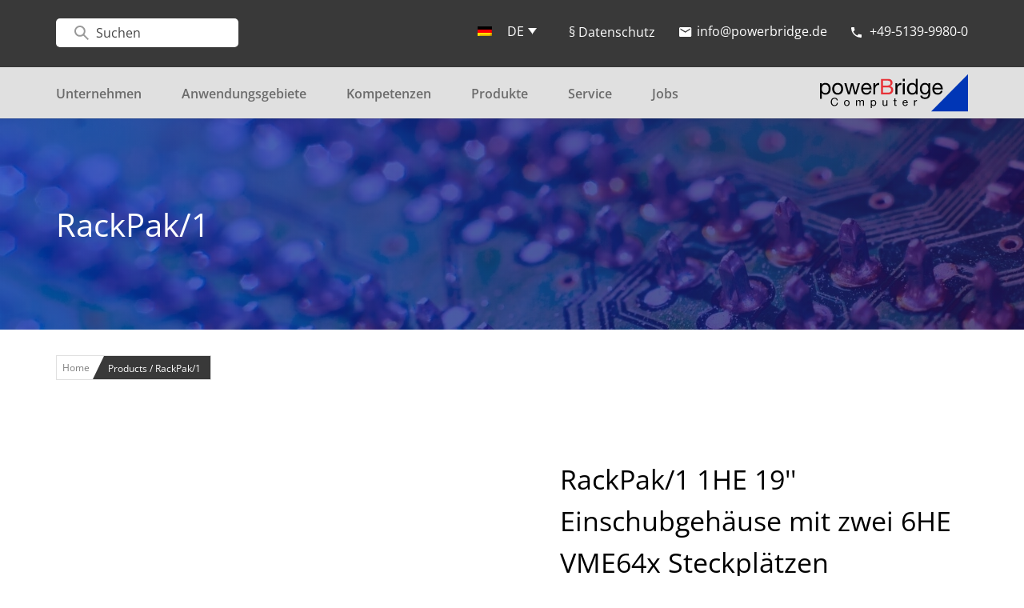

--- FILE ---
content_type: text/html; charset=UTF-8
request_url: https://www.powerbridge.de/produkte/rackpak-1/
body_size: 14523
content:




  
  <!doctype html>
<html lang="de-DE">
<head>
	<meta charset="UTF-8">
	<meta name="viewport" content="width=device-width, maximum-scale=1">
	<link rel="profile" href="https://gmpg.org/xfn/11">
    <link rel="shortcut icon" href="/wp-content/uploads/2021/06/favicon.ico" type="image/x-icon">  
    <link rel="stylesheet" href="">
	<title>RackPak/1 - powerBridge Computer</title>
	<style>img:is([sizes="auto" i], [sizes^="auto," i]) { contain-intrinsic-size: 3000px 1500px }</style>
	<link rel="alternate" hreflang="de" href="https://www.powerbridge.de/produkte/rackpak-1/" />
<link rel="alternate" hreflang="en" href="https://www.powerbridge.de/en/produkte/rackpak-1/" />
<link rel="alternate" hreflang="x-default" href="https://www.powerbridge.de/produkte/rackpak-1/" />
<meta name="robots" content="index, follow, max-snippet:-1, max-image-preview:large, max-video-preview:-1">
<link rel="canonical" href="https://www.powerbridge.de/produkte/rackpak-1/">
<meta property="og:url" content="https://www.powerbridge.de/produkte/rackpak-1/">
<meta property="og:site_name" content="powerBridge Computer">
<meta property="og:locale" content="de_DE">
<meta property="og:locale:alternate" content="en_US">
<meta property="og:type" content="article">
<meta property="og:title" content="RackPak/1 - powerBridge Computer">
<meta property="og:image" content="https://www.powerbridge.de/wp-content/uploads/2021/11/rackpak1_foto1.jpg">
<meta property="og:image:secure_url" content="https://www.powerbridge.de/wp-content/uploads/2021/11/rackpak1_foto1.jpg">
<meta property="og:image:width" content="1000">
<meta property="og:image:height" content="1000">
<meta name="twitter:card" content="summary">
<meta name="twitter:title" content="RackPak/1 - powerBridge Computer">
<meta name="twitter:image" content="https://www.powerbridge.de/wp-content/uploads/2021/11/rackpak1_foto1.jpg">
<link rel='dns-prefetch' href='//maps.googleapis.com' />

<link rel="alternate" type="application/rss+xml" title="powerBridge Computer &raquo; Feed" href="https://www.powerbridge.de/feed/" />
<link rel="alternate" type="application/rss+xml" title="powerBridge Computer &raquo; Kommentar-Feed" href="https://www.powerbridge.de/comments/feed/" />
<link rel='stylesheet' id='style-css-css' href='https://www.powerbridge.de/wp-content/plugins/online-active-users//assets/css/style.css?ver=6.8.3' media='all' />
<link rel='stylesheet' id='wp-block-library-css' href='https://www.powerbridge.de/wp-includes/css/dist/block-library/style.min.css?ver=6.8.3' media='all' />
<style id='classic-theme-styles-inline-css'>
/*! This file is auto-generated */
.wp-block-button__link{color:#fff;background-color:#32373c;border-radius:9999px;box-shadow:none;text-decoration:none;padding:calc(.667em + 2px) calc(1.333em + 2px);font-size:1.125em}.wp-block-file__button{background:#32373c;color:#fff;text-decoration:none}
</style>
<style id='global-styles-inline-css'>
:root{--wp--preset--aspect-ratio--square: 1;--wp--preset--aspect-ratio--4-3: 4/3;--wp--preset--aspect-ratio--3-4: 3/4;--wp--preset--aspect-ratio--3-2: 3/2;--wp--preset--aspect-ratio--2-3: 2/3;--wp--preset--aspect-ratio--16-9: 16/9;--wp--preset--aspect-ratio--9-16: 9/16;--wp--preset--color--black: #000000;--wp--preset--color--cyan-bluish-gray: #abb8c3;--wp--preset--color--white: #ffffff;--wp--preset--color--pale-pink: #f78da7;--wp--preset--color--vivid-red: #cf2e2e;--wp--preset--color--luminous-vivid-orange: #ff6900;--wp--preset--color--luminous-vivid-amber: #fcb900;--wp--preset--color--light-green-cyan: #7bdcb5;--wp--preset--color--vivid-green-cyan: #00d084;--wp--preset--color--pale-cyan-blue: #8ed1fc;--wp--preset--color--vivid-cyan-blue: #0693e3;--wp--preset--color--vivid-purple: #9b51e0;--wp--preset--gradient--vivid-cyan-blue-to-vivid-purple: linear-gradient(135deg,rgba(6,147,227,1) 0%,rgb(155,81,224) 100%);--wp--preset--gradient--light-green-cyan-to-vivid-green-cyan: linear-gradient(135deg,rgb(122,220,180) 0%,rgb(0,208,130) 100%);--wp--preset--gradient--luminous-vivid-amber-to-luminous-vivid-orange: linear-gradient(135deg,rgba(252,185,0,1) 0%,rgba(255,105,0,1) 100%);--wp--preset--gradient--luminous-vivid-orange-to-vivid-red: linear-gradient(135deg,rgba(255,105,0,1) 0%,rgb(207,46,46) 100%);--wp--preset--gradient--very-light-gray-to-cyan-bluish-gray: linear-gradient(135deg,rgb(238,238,238) 0%,rgb(169,184,195) 100%);--wp--preset--gradient--cool-to-warm-spectrum: linear-gradient(135deg,rgb(74,234,220) 0%,rgb(151,120,209) 20%,rgb(207,42,186) 40%,rgb(238,44,130) 60%,rgb(251,105,98) 80%,rgb(254,248,76) 100%);--wp--preset--gradient--blush-light-purple: linear-gradient(135deg,rgb(255,206,236) 0%,rgb(152,150,240) 100%);--wp--preset--gradient--blush-bordeaux: linear-gradient(135deg,rgb(254,205,165) 0%,rgb(254,45,45) 50%,rgb(107,0,62) 100%);--wp--preset--gradient--luminous-dusk: linear-gradient(135deg,rgb(255,203,112) 0%,rgb(199,81,192) 50%,rgb(65,88,208) 100%);--wp--preset--gradient--pale-ocean: linear-gradient(135deg,rgb(255,245,203) 0%,rgb(182,227,212) 50%,rgb(51,167,181) 100%);--wp--preset--gradient--electric-grass: linear-gradient(135deg,rgb(202,248,128) 0%,rgb(113,206,126) 100%);--wp--preset--gradient--midnight: linear-gradient(135deg,rgb(2,3,129) 0%,rgb(40,116,252) 100%);--wp--preset--font-size--small: 13px;--wp--preset--font-size--medium: 20px;--wp--preset--font-size--large: 36px;--wp--preset--font-size--x-large: 42px;--wp--preset--spacing--20: 0.44rem;--wp--preset--spacing--30: 0.67rem;--wp--preset--spacing--40: 1rem;--wp--preset--spacing--50: 1.5rem;--wp--preset--spacing--60: 2.25rem;--wp--preset--spacing--70: 3.38rem;--wp--preset--spacing--80: 5.06rem;--wp--preset--shadow--natural: 6px 6px 9px rgba(0, 0, 0, 0.2);--wp--preset--shadow--deep: 12px 12px 50px rgba(0, 0, 0, 0.4);--wp--preset--shadow--sharp: 6px 6px 0px rgba(0, 0, 0, 0.2);--wp--preset--shadow--outlined: 6px 6px 0px -3px rgba(255, 255, 255, 1), 6px 6px rgba(0, 0, 0, 1);--wp--preset--shadow--crisp: 6px 6px 0px rgba(0, 0, 0, 1);}:where(.is-layout-flex){gap: 0.5em;}:where(.is-layout-grid){gap: 0.5em;}body .is-layout-flex{display: flex;}.is-layout-flex{flex-wrap: wrap;align-items: center;}.is-layout-flex > :is(*, div){margin: 0;}body .is-layout-grid{display: grid;}.is-layout-grid > :is(*, div){margin: 0;}:where(.wp-block-columns.is-layout-flex){gap: 2em;}:where(.wp-block-columns.is-layout-grid){gap: 2em;}:where(.wp-block-post-template.is-layout-flex){gap: 1.25em;}:where(.wp-block-post-template.is-layout-grid){gap: 1.25em;}.has-black-color{color: var(--wp--preset--color--black) !important;}.has-cyan-bluish-gray-color{color: var(--wp--preset--color--cyan-bluish-gray) !important;}.has-white-color{color: var(--wp--preset--color--white) !important;}.has-pale-pink-color{color: var(--wp--preset--color--pale-pink) !important;}.has-vivid-red-color{color: var(--wp--preset--color--vivid-red) !important;}.has-luminous-vivid-orange-color{color: var(--wp--preset--color--luminous-vivid-orange) !important;}.has-luminous-vivid-amber-color{color: var(--wp--preset--color--luminous-vivid-amber) !important;}.has-light-green-cyan-color{color: var(--wp--preset--color--light-green-cyan) !important;}.has-vivid-green-cyan-color{color: var(--wp--preset--color--vivid-green-cyan) !important;}.has-pale-cyan-blue-color{color: var(--wp--preset--color--pale-cyan-blue) !important;}.has-vivid-cyan-blue-color{color: var(--wp--preset--color--vivid-cyan-blue) !important;}.has-vivid-purple-color{color: var(--wp--preset--color--vivid-purple) !important;}.has-black-background-color{background-color: var(--wp--preset--color--black) !important;}.has-cyan-bluish-gray-background-color{background-color: var(--wp--preset--color--cyan-bluish-gray) !important;}.has-white-background-color{background-color: var(--wp--preset--color--white) !important;}.has-pale-pink-background-color{background-color: var(--wp--preset--color--pale-pink) !important;}.has-vivid-red-background-color{background-color: var(--wp--preset--color--vivid-red) !important;}.has-luminous-vivid-orange-background-color{background-color: var(--wp--preset--color--luminous-vivid-orange) !important;}.has-luminous-vivid-amber-background-color{background-color: var(--wp--preset--color--luminous-vivid-amber) !important;}.has-light-green-cyan-background-color{background-color: var(--wp--preset--color--light-green-cyan) !important;}.has-vivid-green-cyan-background-color{background-color: var(--wp--preset--color--vivid-green-cyan) !important;}.has-pale-cyan-blue-background-color{background-color: var(--wp--preset--color--pale-cyan-blue) !important;}.has-vivid-cyan-blue-background-color{background-color: var(--wp--preset--color--vivid-cyan-blue) !important;}.has-vivid-purple-background-color{background-color: var(--wp--preset--color--vivid-purple) !important;}.has-black-border-color{border-color: var(--wp--preset--color--black) !important;}.has-cyan-bluish-gray-border-color{border-color: var(--wp--preset--color--cyan-bluish-gray) !important;}.has-white-border-color{border-color: var(--wp--preset--color--white) !important;}.has-pale-pink-border-color{border-color: var(--wp--preset--color--pale-pink) !important;}.has-vivid-red-border-color{border-color: var(--wp--preset--color--vivid-red) !important;}.has-luminous-vivid-orange-border-color{border-color: var(--wp--preset--color--luminous-vivid-orange) !important;}.has-luminous-vivid-amber-border-color{border-color: var(--wp--preset--color--luminous-vivid-amber) !important;}.has-light-green-cyan-border-color{border-color: var(--wp--preset--color--light-green-cyan) !important;}.has-vivid-green-cyan-border-color{border-color: var(--wp--preset--color--vivid-green-cyan) !important;}.has-pale-cyan-blue-border-color{border-color: var(--wp--preset--color--pale-cyan-blue) !important;}.has-vivid-cyan-blue-border-color{border-color: var(--wp--preset--color--vivid-cyan-blue) !important;}.has-vivid-purple-border-color{border-color: var(--wp--preset--color--vivid-purple) !important;}.has-vivid-cyan-blue-to-vivid-purple-gradient-background{background: var(--wp--preset--gradient--vivid-cyan-blue-to-vivid-purple) !important;}.has-light-green-cyan-to-vivid-green-cyan-gradient-background{background: var(--wp--preset--gradient--light-green-cyan-to-vivid-green-cyan) !important;}.has-luminous-vivid-amber-to-luminous-vivid-orange-gradient-background{background: var(--wp--preset--gradient--luminous-vivid-amber-to-luminous-vivid-orange) !important;}.has-luminous-vivid-orange-to-vivid-red-gradient-background{background: var(--wp--preset--gradient--luminous-vivid-orange-to-vivid-red) !important;}.has-very-light-gray-to-cyan-bluish-gray-gradient-background{background: var(--wp--preset--gradient--very-light-gray-to-cyan-bluish-gray) !important;}.has-cool-to-warm-spectrum-gradient-background{background: var(--wp--preset--gradient--cool-to-warm-spectrum) !important;}.has-blush-light-purple-gradient-background{background: var(--wp--preset--gradient--blush-light-purple) !important;}.has-blush-bordeaux-gradient-background{background: var(--wp--preset--gradient--blush-bordeaux) !important;}.has-luminous-dusk-gradient-background{background: var(--wp--preset--gradient--luminous-dusk) !important;}.has-pale-ocean-gradient-background{background: var(--wp--preset--gradient--pale-ocean) !important;}.has-electric-grass-gradient-background{background: var(--wp--preset--gradient--electric-grass) !important;}.has-midnight-gradient-background{background: var(--wp--preset--gradient--midnight) !important;}.has-small-font-size{font-size: var(--wp--preset--font-size--small) !important;}.has-medium-font-size{font-size: var(--wp--preset--font-size--medium) !important;}.has-large-font-size{font-size: var(--wp--preset--font-size--large) !important;}.has-x-large-font-size{font-size: var(--wp--preset--font-size--x-large) !important;}
:where(.wp-block-post-template.is-layout-flex){gap: 1.25em;}:where(.wp-block-post-template.is-layout-grid){gap: 1.25em;}
:where(.wp-block-columns.is-layout-flex){gap: 2em;}:where(.wp-block-columns.is-layout-grid){gap: 2em;}
:root :where(.wp-block-pullquote){font-size: 1.5em;line-height: 1.6;}
</style>
<link rel='stylesheet' id='sr7css-css' href='//www.powerbridge.de/wp-content/plugins/revslider/public/css/sr7.css?ver=6.7.38' media='all' />
<link rel='stylesheet' id='wpml-legacy-dropdown-click-0-css' href='https://www.powerbridge.de/wp-content/plugins/sitepress-multilingual-cms/templates/language-switchers/legacy-dropdown-click/style.min.css?ver=1' media='all' />
<link rel='stylesheet' id='powerbridge-computer-navigation-bootstrap-css' href='https://www.powerbridge.de/wp-content/themes/powerbridge-computer/assets/css/bootstrap.min.css?ver=6.8.3' media='all' />
<link rel='stylesheet' id='powerbridge-computer-style-css' href='https://www.powerbridge.de/wp-content/themes/powerbridge-computer/style.css?ver=1.0.0' media='all' />
<link rel='stylesheet' id='powerbridge-computer-navigation-fonts-css' href='//www.powerbridge.de/wp-content/uploads/omgf/powerbridge-computer-navigation-fonts/powerbridge-computer-navigation-fonts.css?ver=1664436374' media='all' />
<link rel='stylesheet' id='powerbridge-computer-flag-icon-css' href='https://www.powerbridge.de/wp-content/themes/powerbridge-computer/assets/css/flag-icon.min.css?ver=6.8.3' media='all' />
<link rel='stylesheet' id='powerbridge-computer-font-awesome-css' href='https://www.powerbridge.de/wp-content/themes/powerbridge-computer/assets/css/font-awesome.min.css?ver=6.8.3' media='all' />
<link rel='stylesheet' id='powerbridge-computer-owl-default-css' href='https://www.powerbridge.de/wp-content/themes/powerbridge-computer/assets/css/owl.theme.default.min.css?ver=6.8.3' media='all' />
<link rel='stylesheet' id='powerbridge-computer-owl-carousel-css' href='https://www.powerbridge.de/wp-content/themes/powerbridge-computer/assets/css/owl.carousel.css?ver=6.8.3' media='all' />
<link rel='stylesheet' id='powerbridge-computer-main-css' href='https://www.powerbridge.de/wp-content/themes/powerbridge-computer/assets/css/main.css?ver=1' media='all' />
<link rel='stylesheet' id='powerbridge-computer-responsive-css' href='https://www.powerbridge.de/wp-content/themes/powerbridge-computer/assets/css/responsive.css?ver=6.8.3' media='all' />
<link rel='stylesheet' id='powerbridge-computer-lightbox-css' href='https://www.powerbridge.de/wp-content/themes/powerbridge-computer/assets/css/lightbox.css?ver=6.8.3' media='all' />
<link rel='stylesheet' id='vc-acf-field-picker-google-map-css' href='https://www.powerbridge.de/wp-content/plugins/wp-acf-vc-bridge/assets/css/vc-acf-field-picker-google-map.css?ver=1.8.7' media='all' />
<link rel='stylesheet' id='loftloader-lite-animation-css' href='https://www.powerbridge.de/wp-content/plugins/loftloader/assets/css/loftloader.min.css?ver=2024112801' media='all' />
<script id="wpml-cookie-js-extra">
var wpml_cookies = {"wp-wpml_current_language":{"value":"de","expires":1,"path":"\/"}};
var wpml_cookies = {"wp-wpml_current_language":{"value":"de","expires":1,"path":"\/"}};
</script>
<script src="https://www.powerbridge.de/wp-content/plugins/sitepress-multilingual-cms/res/js/cookies/language-cookie.js?ver=485900" id="wpml-cookie-js" defer data-wp-strategy="defer"></script>
<script src="//www.powerbridge.de/wp-content/plugins/revslider/public/js/libs/tptools.js?ver=6.7.38" id="tp-tools-js" async data-wp-strategy="async"></script>
<script src="//www.powerbridge.de/wp-content/plugins/revslider/public/js/sr7.js?ver=6.7.38" id="sr7-js" async data-wp-strategy="async"></script>
<script src="https://www.powerbridge.de/wp-content/plugins/sitepress-multilingual-cms/templates/language-switchers/legacy-dropdown-click/script.min.js?ver=1" id="wpml-legacy-dropdown-click-0-js"></script>
<script src="https://www.powerbridge.de/wp-includes/js/jquery/jquery.min.js?ver=3.7.1" id="jquery-core-js"></script>
<script id="jquery-core-js-after">
$ = jQuery;
</script>
<script src="https://www.powerbridge.de/wp-includes/js/jquery/jquery-migrate.min.js?ver=3.4.1" id="jquery-migrate-js"></script>
<script src="https://www.powerbridge.de/wp-content/themes/powerbridge-computer/assets/js/popper.min.js?ver=6.8.3" id="powerbridge-computer-popper-js"></script>
<script src="https://www.powerbridge.de/wp-content/themes/powerbridge-computer/assets/js/bootstrap.min.js?ver=6.8.3" id="powerbridge-computer-bootstrap-js-js"></script>
<script></script><link rel="https://api.w.org/" href="https://www.powerbridge.de/wp-json/" /><link rel="alternate" title="JSON" type="application/json" href="https://www.powerbridge.de/wp-json/wp/v2/produkte/2533" /><link rel="EditURI" type="application/rsd+xml" title="RSD" href="https://www.powerbridge.de/xmlrpc.php?rsd" />
<meta name="generator" content="WordPress 6.8.3" />
<link rel='shortlink' href='https://www.powerbridge.de/?p=2533' />
<link rel="alternate" title="oEmbed (JSON)" type="application/json+oembed" href="https://www.powerbridge.de/wp-json/oembed/1.0/embed?url=https%3A%2F%2Fwww.powerbridge.de%2Fprodukte%2Frackpak-1%2F" />
<link rel="alternate" title="oEmbed (XML)" type="text/xml+oembed" href="https://www.powerbridge.de/wp-json/oembed/1.0/embed?url=https%3A%2F%2Fwww.powerbridge.de%2Fprodukte%2Frackpak-1%2F&#038;format=xml" />
<meta name="generator" content="WPML ver:4.8.5 stt:1,3;" />
<meta name="cdp-version" content="1.5.0" /><meta name="generator" content="Powered by WPBakery Page Builder - drag and drop page builder for WordPress."/>
		<style type="text/css">
					.site-title,
			.site-description {
				position: absolute;
				clip: rect(1px, 1px, 1px, 1px);
				}
					</style>
		

<meta name="generator" content="Powered by Slider Revolution 6.7.38 - responsive, Mobile-Friendly Slider Plugin for WordPress with comfortable drag and drop interface." />
<script>
	window._tpt			??= {};
	window.SR7			??= {};
	_tpt.R				??= {};
	_tpt.R.fonts		??= {};
	_tpt.R.fonts.customFonts??= {};
	SR7.devMode			=  false;
	SR7.F 				??= {};
	SR7.G				??= {};
	SR7.LIB				??= {};
	SR7.E				??= {};
	SR7.E.gAddons		??= {};
	SR7.E.php 			??= {};
	SR7.E.nonce			= '3c843e1ec0';
	SR7.E.ajaxurl		= 'https://www.powerbridge.de/wp-admin/admin-ajax.php';
	SR7.E.resturl		= 'https://www.powerbridge.de/wp-json/';
	SR7.E.slug_path		= 'revslider/revslider.php';
	SR7.E.slug			= 'revslider';
	SR7.E.plugin_url	= 'https://www.powerbridge.de/wp-content/plugins/revslider/';
	SR7.E.wp_plugin_url = 'https://www.powerbridge.de/wp-content/plugins/';
	SR7.E.revision		= '6.7.38';
	SR7.E.fontBaseUrl	= '';
	SR7.G.breakPoints 	= [1240,1024,778,480];
	SR7.G.fSUVW 		= false;
	SR7.E.modules 		= ['module','page','slide','layer','draw','animate','srtools','canvas','defaults','carousel','navigation','media','modifiers','migration'];
	SR7.E.libs 			= ['WEBGL'];
	SR7.E.css 			= ['csslp','cssbtns','cssfilters','cssnav','cssmedia'];
	SR7.E.resources		= {};
	SR7.E.ytnc			= false;
	SR7.E.wpml			??= {};
	SR7.E.wpml.lang		= 'de';
	SR7.JSON			??= {};
/*! Slider Revolution 7.0 - Page Processor */
!function(){"use strict";window.SR7??={},window._tpt??={},SR7.version="Slider Revolution 6.7.16",_tpt.getMobileZoom=()=>_tpt.is_mobile?document.documentElement.clientWidth/window.innerWidth:1,_tpt.getWinDim=function(t){_tpt.screenHeightWithUrlBar??=window.innerHeight;let e=SR7.F?.modal?.visible&&SR7.M[SR7.F.module.getIdByAlias(SR7.F.modal.requested)];_tpt.scrollBar=window.innerWidth!==document.documentElement.clientWidth||e&&window.innerWidth!==e.c.module.clientWidth,_tpt.winW=_tpt.getMobileZoom()*window.innerWidth-(_tpt.scrollBar||"prepare"==t?_tpt.scrollBarW??_tpt.mesureScrollBar():0),_tpt.winH=_tpt.getMobileZoom()*window.innerHeight,_tpt.winWAll=document.documentElement.clientWidth},_tpt.getResponsiveLevel=function(t,e){return SR7.G.fSUVW?_tpt.closestGE(t,window.innerWidth):_tpt.closestGE(t,_tpt.winWAll)},_tpt.mesureScrollBar=function(){let t=document.createElement("div");return t.className="RSscrollbar-measure",t.style.width="100px",t.style.height="100px",t.style.overflow="scroll",t.style.position="absolute",t.style.top="-9999px",document.body.appendChild(t),_tpt.scrollBarW=t.offsetWidth-t.clientWidth,document.body.removeChild(t),_tpt.scrollBarW},_tpt.loadCSS=async function(t,e,s){return s?_tpt.R.fonts.required[e].status=1:(_tpt.R[e]??={},_tpt.R[e].status=1),new Promise(((i,n)=>{if(_tpt.isStylesheetLoaded(t))s?_tpt.R.fonts.required[e].status=2:_tpt.R[e].status=2,i();else{const o=document.createElement("link");o.rel="stylesheet";let l="text",r="css";o["type"]=l+"/"+r,o.href=t,o.onload=()=>{s?_tpt.R.fonts.required[e].status=2:_tpt.R[e].status=2,i()},o.onerror=()=>{s?_tpt.R.fonts.required[e].status=3:_tpt.R[e].status=3,n(new Error(`Failed to load CSS: ${t}`))},document.head.appendChild(o)}}))},_tpt.addContainer=function(t){const{tag:e="div",id:s,class:i,datas:n,textContent:o,iHTML:l}=t,r=document.createElement(e);if(s&&""!==s&&(r.id=s),i&&""!==i&&(r.className=i),n)for(const[t,e]of Object.entries(n))"style"==t?r.style.cssText=e:r.setAttribute(`data-${t}`,e);return o&&(r.textContent=o),l&&(r.innerHTML=l),r},_tpt.collector=function(){return{fragment:new DocumentFragment,add(t){var e=_tpt.addContainer(t);return this.fragment.appendChild(e),e},append(t){t.appendChild(this.fragment)}}},_tpt.isStylesheetLoaded=function(t){let e=t.split("?")[0];return Array.from(document.querySelectorAll('link[rel="stylesheet"], link[rel="preload"]')).some((t=>t.href.split("?")[0]===e))},_tpt.preloader={requests:new Map,preloaderTemplates:new Map,show:function(t,e){if(!e||!t)return;const{type:s,color:i}=e;if(s<0||"off"==s)return;const n=`preloader_${s}`;let o=this.preloaderTemplates.get(n);o||(o=this.build(s,i),this.preloaderTemplates.set(n,o)),this.requests.has(t)||this.requests.set(t,{count:0});const l=this.requests.get(t);clearTimeout(l.timer),l.count++,1===l.count&&(l.timer=setTimeout((()=>{l.preloaderClone=o.cloneNode(!0),l.anim&&l.anim.kill(),void 0!==_tpt.gsap?l.anim=_tpt.gsap.fromTo(l.preloaderClone,1,{opacity:0},{opacity:1}):l.preloaderClone.classList.add("sr7-fade-in"),t.appendChild(l.preloaderClone)}),150))},hide:function(t){if(!this.requests.has(t))return;const e=this.requests.get(t);e.count--,e.count<0&&(e.count=0),e.anim&&e.anim.kill(),0===e.count&&(clearTimeout(e.timer),e.preloaderClone&&(e.preloaderClone.classList.remove("sr7-fade-in"),e.anim=_tpt.gsap.to(e.preloaderClone,.3,{opacity:0,onComplete:function(){e.preloaderClone.remove()}})))},state:function(t){if(!this.requests.has(t))return!1;return this.requests.get(t).count>0},build:(t,e="#ffffff",s="")=>{if(t<0||"off"===t)return null;const i=parseInt(t);if(t="prlt"+i,isNaN(i))return null;if(_tpt.loadCSS(SR7.E.plugin_url+"public/css/preloaders/t"+i+".css","preloader_"+t),isNaN(i)||i<6){const n=`background-color:${e}`,o=1===i||2==i?n:"",l=3===i||4==i?n:"",r=_tpt.collector();["dot1","dot2","bounce1","bounce2","bounce3"].forEach((t=>r.add({tag:"div",class:t,datas:{style:l}})));const d=_tpt.addContainer({tag:"sr7-prl",class:`${t} ${s}`,datas:{style:o}});return r.append(d),d}{let n={};if(7===i){let t;e.startsWith("#")?(t=e.replace("#",""),t=`rgba(${parseInt(t.substring(0,2),16)}, ${parseInt(t.substring(2,4),16)}, ${parseInt(t.substring(4,6),16)}, `):e.startsWith("rgb")&&(t=e.slice(e.indexOf("(")+1,e.lastIndexOf(")")).split(",").map((t=>t.trim())),t=`rgba(${t[0]}, ${t[1]}, ${t[2]}, `),t&&(n.style=`border-top-color: ${t}0.65); border-bottom-color: ${t}0.15); border-left-color: ${t}0.65); border-right-color: ${t}0.15)`)}else 12===i&&(n.style=`background:${e}`);const o=[10,0,4,2,5,9,0,4,4,2][i-6],l=_tpt.collector(),r=l.add({tag:"div",class:"sr7-prl-inner",datas:n});Array.from({length:o}).forEach((()=>r.appendChild(l.add({tag:"span",datas:{style:`background:${e}`}}))));const d=_tpt.addContainer({tag:"sr7-prl",class:`${t} ${s}`});return l.append(d),d}}},SR7.preLoader={show:(t,e)=>{"off"!==(SR7.M[t]?.settings?.pLoader?.type??"off")&&_tpt.preloader.show(e||SR7.M[t].c.module,SR7.M[t]?.settings?.pLoader??{color:"#fff",type:10})},hide:(t,e)=>{"off"!==(SR7.M[t]?.settings?.pLoader?.type??"off")&&_tpt.preloader.hide(e||SR7.M[t].c.module)},state:(t,e)=>_tpt.preloader.state(e||SR7.M[t].c.module)},_tpt.prepareModuleHeight=function(t){window.SR7.M??={},window.SR7.M[t.id]??={},"ignore"==t.googleFont&&(SR7.E.ignoreGoogleFont=!0);let e=window.SR7.M[t.id];if(null==_tpt.scrollBarW&&_tpt.mesureScrollBar(),e.c??={},e.states??={},e.settings??={},e.settings.size??={},t.fixed&&(e.settings.fixed=!0),e.c.module=document.querySelector("sr7-module#"+t.id),e.c.adjuster=e.c.module.getElementsByTagName("sr7-adjuster")[0],e.c.content=e.c.module.getElementsByTagName("sr7-content")[0],"carousel"==t.type&&(e.c.carousel=e.c.content.getElementsByTagName("sr7-carousel")[0]),null==e.c.module||null==e.c.module)return;t.plType&&t.plColor&&(e.settings.pLoader={type:t.plType,color:t.plColor}),void 0===t.plType||"off"===t.plType||SR7.preLoader.state(t.id)&&SR7.preLoader.state(t.id,e.c.module)||SR7.preLoader.show(t.id,e.c.module),_tpt.winW||_tpt.getWinDim("prepare"),_tpt.getWinDim();let s=""+e.c.module.dataset?.modal;"modal"==s||"true"==s||"undefined"!==s&&"false"!==s||(e.settings.size.fullWidth=t.size.fullWidth,e.LEV??=_tpt.getResponsiveLevel(window.SR7.G.breakPoints,t.id),t.vpt=_tpt.fillArray(t.vpt,5),e.settings.vPort=t.vpt[e.LEV],void 0!==t.el&&"720"==t.el[4]&&t.gh[4]!==t.el[4]&&"960"==t.el[3]&&t.gh[3]!==t.el[3]&&"768"==t.el[2]&&t.gh[2]!==t.el[2]&&delete t.el,e.settings.size.height=null==t.el||null==t.el[e.LEV]||0==t.el[e.LEV]||"auto"==t.el[e.LEV]?_tpt.fillArray(t.gh,5,-1):_tpt.fillArray(t.el,5,-1),e.settings.size.width=_tpt.fillArray(t.gw,5,-1),e.settings.size.minHeight=_tpt.fillArray(t.mh??[0],5,-1),e.cacheSize={fullWidth:e.settings.size?.fullWidth,fullHeight:e.settings.size?.fullHeight},void 0!==t.off&&(t.off?.t&&(e.settings.size.m??={})&&(e.settings.size.m.t=t.off.t),t.off?.b&&(e.settings.size.m??={})&&(e.settings.size.m.b=t.off.b),t.off?.l&&(e.settings.size.p??={})&&(e.settings.size.p.l=t.off.l),t.off?.r&&(e.settings.size.p??={})&&(e.settings.size.p.r=t.off.r),e.offsetPrepared=!0),_tpt.updatePMHeight(t.id,t,!0))},_tpt.updatePMHeight=(t,e,s)=>{let i=SR7.M[t];var n=i.settings.size.fullWidth?_tpt.winW:i.c.module.parentNode.offsetWidth;n=0===n||isNaN(n)?_tpt.winW:n;let o=i.settings.size.width[i.LEV]||i.settings.size.width[i.LEV++]||i.settings.size.width[i.LEV--]||n,l=i.settings.size.height[i.LEV]||i.settings.size.height[i.LEV++]||i.settings.size.height[i.LEV--]||0,r=i.settings.size.minHeight[i.LEV]||i.settings.size.minHeight[i.LEV++]||i.settings.size.minHeight[i.LEV--]||0;if(l="auto"==l?0:l,l=parseInt(l),"carousel"!==e.type&&(n-=parseInt(e.onw??0)||0),i.MP=!i.settings.size.fullWidth&&n<o||_tpt.winW<o?Math.min(1,n/o):1,e.size.fullScreen||e.size.fullHeight){let t=parseInt(e.fho)||0,s=(""+e.fho).indexOf("%")>-1;e.newh=_tpt.winH-(s?_tpt.winH*t/100:t)}else e.newh=i.MP*Math.max(l,r);if(e.newh+=(parseInt(e.onh??0)||0)+(parseInt(e.carousel?.pt)||0)+(parseInt(e.carousel?.pb)||0),void 0!==e.slideduration&&(e.newh=Math.max(e.newh,parseInt(e.slideduration)/3)),e.shdw&&_tpt.buildShadow(e.id,e),i.c.adjuster.style.height=e.newh+"px",i.c.module.style.height=e.newh+"px",i.c.content.style.height=e.newh+"px",i.states.heightPrepared=!0,i.dims??={},i.dims.moduleRect=i.c.module.getBoundingClientRect(),i.c.content.style.left="-"+i.dims.moduleRect.left+"px",!i.settings.size.fullWidth)return s&&requestAnimationFrame((()=>{n!==i.c.module.parentNode.offsetWidth&&_tpt.updatePMHeight(e.id,e)})),void _tpt.bgStyle(e.id,e,window.innerWidth==_tpt.winW,!0);_tpt.bgStyle(e.id,e,window.innerWidth==_tpt.winW,!0),requestAnimationFrame((function(){s&&requestAnimationFrame((()=>{n!==i.c.module.parentNode.offsetWidth&&_tpt.updatePMHeight(e.id,e)}))})),i.earlyResizerFunction||(i.earlyResizerFunction=function(){requestAnimationFrame((function(){_tpt.getWinDim(),_tpt.moduleDefaults(e.id,e),_tpt.updateSlideBg(t,!0)}))},window.addEventListener("resize",i.earlyResizerFunction))},_tpt.buildShadow=function(t,e){let s=SR7.M[t];null==s.c.shadow&&(s.c.shadow=document.createElement("sr7-module-shadow"),s.c.shadow.classList.add("sr7-shdw-"+e.shdw),s.c.content.appendChild(s.c.shadow))},_tpt.bgStyle=async(t,e,s,i,n)=>{const o=SR7.M[t];if((e=e??o.settings).fixed&&!o.c.module.classList.contains("sr7-top-fixed")&&(o.c.module.classList.add("sr7-top-fixed"),o.c.module.style.position="fixed",o.c.module.style.width="100%",o.c.module.style.top="0px",o.c.module.style.left="0px",o.c.module.style.pointerEvents="none",o.c.module.style.zIndex=5e3,o.c.content.style.pointerEvents="none"),null==o.c.bgcanvas){let t=document.createElement("sr7-module-bg"),l=!1;if("string"==typeof e?.bg?.color&&e?.bg?.color.includes("{"))if(_tpt.gradient&&_tpt.gsap)e.bg.color=_tpt.gradient.convert(e.bg.color);else try{let t=JSON.parse(e.bg.color);(t?.orig||t?.string)&&(e.bg.color=JSON.parse(e.bg.color))}catch(t){return}let r="string"==typeof e?.bg?.color?e?.bg?.color||"transparent":e?.bg?.color?.string??e?.bg?.color?.orig??e?.bg?.color?.color??"transparent";if(t.style["background"+(String(r).includes("grad")?"":"Color")]=r,("transparent"!==r||n)&&(l=!0),o.offsetPrepared&&(t.style.visibility="hidden"),e?.bg?.image?.src&&(t.style.backgroundImage=`url(${e?.bg?.image.src})`,t.style.backgroundSize=""==(e.bg.image?.size??"")?"cover":e.bg.image.size,t.style.backgroundPosition=e.bg.image.position,t.style.backgroundRepeat=""==e.bg.image.repeat||null==e.bg.image.repeat?"no-repeat":e.bg.image.repeat,l=!0),!l)return;o.c.bgcanvas=t,e.size.fullWidth?t.style.width=_tpt.winW-(s&&_tpt.winH<document.body.offsetHeight?_tpt.scrollBarW:0)+"px":i&&(t.style.width=o.c.module.offsetWidth+"px"),e.sbt?.use?o.c.content.appendChild(o.c.bgcanvas):o.c.module.appendChild(o.c.bgcanvas)}o.c.bgcanvas.style.height=void 0!==e.newh?e.newh+"px":("carousel"==e.type?o.dims.module.h:o.dims.content.h)+"px",o.c.bgcanvas.style.left=!s&&e.sbt?.use||o.c.bgcanvas.closest("SR7-CONTENT")?"0px":"-"+(o?.dims?.moduleRect?.left??0)+"px"},_tpt.updateSlideBg=function(t,e){const s=SR7.M[t];let i=s.settings;s?.c?.bgcanvas&&(i.size.fullWidth?s.c.bgcanvas.style.width=_tpt.winW-(e&&_tpt.winH<document.body.offsetHeight?_tpt.scrollBarW:0)+"px":preparing&&(s.c.bgcanvas.style.width=s.c.module.offsetWidth+"px"))},_tpt.moduleDefaults=(t,e)=>{let s=SR7.M[t];null!=s&&null!=s.c&&null!=s.c.module&&(s.dims??={},s.dims.moduleRect=s.c.module.getBoundingClientRect(),s.c.content.style.left="-"+s.dims.moduleRect.left+"px",s.c.content.style.width=_tpt.winW-_tpt.scrollBarW+"px","carousel"==e.type&&(s.c.module.style.overflow="visible"),_tpt.bgStyle(t,e,window.innerWidth==_tpt.winW))},_tpt.getOffset=t=>{var e=t.getBoundingClientRect(),s=window.pageXOffset||document.documentElement.scrollLeft,i=window.pageYOffset||document.documentElement.scrollTop;return{top:e.top+i,left:e.left+s}},_tpt.fillArray=function(t,e){let s,i;t=Array.isArray(t)?t:[t];let n=Array(e),o=t.length;for(i=0;i<t.length;i++)n[i+(e-o)]=t[i],null==s&&"#"!==t[i]&&(s=t[i]);for(let t=0;t<e;t++)void 0!==n[t]&&"#"!=n[t]||(n[t]=s),s=n[t];return n},_tpt.closestGE=function(t,e){let s=Number.MAX_VALUE,i=-1;for(let n=0;n<t.length;n++)t[n]-1>=e&&t[n]-1-e<s&&(s=t[n]-1-e,i=n);return++i}}();</script>
<style id="loftloader-lite-custom-bg-color">#loftloader-wrapper .loader-section {
	background: #e0e0e0;
}
</style><style id="loftloader-lite-custom-bg-opacity">#loftloader-wrapper .loader-section {
	opacity: 1;
}
</style><style id="loftloader-lite-custom-loader">#loftloader-wrapper.pl-beating #loader {
	color: #248acc;
}
</style><noscript><style> .wpb_animate_when_almost_visible { opacity: 1; }</style></noscript></head>

<body class="wp-singular produkte-template-default single single-produkte postid-2533 single-format-standard wp-custom-logo wp-theme-powerbridge-computer no-sidebar wpb-js-composer js-comp-ver-8.7.2 vc_responsive loftloader-lite-enabled" ><div id="loftloader-wrapper" class="pl-beating" data-show-close-time="15000" data-max-load-time="6000"><div class="loader-section section-fade"></div><div class="loader-inner"><div id="loader"><span></span></div></div><div class="loader-close-button" style="display: none;"><span class="screen-reader-text">Close</span></div></div>

	<div id="wrapper">
    
 <!-- Header start -->
        <header id="masthead" class="site-header">
            <div class="headertop">
                <div class="container">
                    <div class="row">
                        <div class="col-md-12">
                            <div class="row">
                                <div class="topheaderIn flexp rowreverse">
                                    <div class="rightdiv contacttop ulstyle">
                                        <div class="languages flexp">
                                            <div class="languageIn">
                                                <dl id="sample" class="dropdown">
                                                    <!-- <dt><a href="javascript:void(0);"><span><img src="/assets/img/deflag.png"
                                                                    alt="deflag">DE</span></a></dt> -->
                                                    <dd>
                                                        <!-- <ul> -->
                                                            <!-- <li><a href="#"><img src="img/Itflag.png" alt="Itflag">
                                                                    IT</a></li> -->
                                                            <!-- <li><a href="#"><img src="/assets/img/GB.png" alt="Itflag">EN</a></li>
                                                            <li><a href="#"><img src="/assets/img/deflag.png" alt="deflag">DE</a></li> -->
                                                        <!-- </ul> -->
                                                       
                                                    </dd>
                                                    
<div class="wpml-ls-statics-shortcode_actions wpml-ls wpml-ls-legacy-dropdown-click js-wpml-ls-legacy-dropdown-click">
	<ul role="menu">

		<li class="wpml-ls-slot-shortcode_actions wpml-ls-item wpml-ls-item-de wpml-ls-current-language wpml-ls-first-item wpml-ls-item-legacy-dropdown-click" role="none">

			<a href="#" class="js-wpml-ls-item-toggle wpml-ls-item-toggle" role="menuitem" title="Zu DE wechseln">
                                                    <img
            class="wpml-ls-flag"
            src="https://www.powerbridge.de/wp-content/plugins/sitepress-multilingual-cms/res/flags/de.png"
            alt=""
            width=18
            height=12
    /><span class="wpml-ls-native" role="menuitem">DE</span></a>

			<ul class="js-wpml-ls-sub-menu wpml-ls-sub-menu" role="menu">
				
					<li class="wpml-ls-slot-shortcode_actions wpml-ls-item wpml-ls-item-en wpml-ls-last-item" role="none">
						<a href="https://www.powerbridge.de/en/produkte/rackpak-1/" class="wpml-ls-link" role="menuitem" aria-label="Zu EN wechseln" title="Zu EN wechseln">
                                                                <img
            class="wpml-ls-flag"
            src="https://www.powerbridge.de/wp-content/plugins/sitepress-multilingual-cms/res/flags/en.png"
            alt=""
            width=18
            height=12
    /><span class="wpml-ls-native" lang="en">EN</span></a>
					</li>

							</ul>

		</li>

	</ul>
</div>
                                                </dl>
                                            </div>
                                            <ul class="flexp info">
                                            <li class="paragraph-icon">
                                                


                                                                                                    <a href="/datenschutz/" class="float-md-right">§ <span id="datenzuch" class="datenzuhTxt"> Datenschutz </a>
                                                                                            </li>
                                                <li> <a href="mailto:info@powerbridge.de"><img src="https://www.powerbridge.de/wp-content/themes/powerbridge-computer/assets/img/email.png"
                                                            alt="email"><span>info@powerbridge.de</span></a> </li>
                                                <li> <a href="tel:+49-5139-9980-0"><img src="https://www.powerbridge.de/wp-content/themes/powerbridge-computer/assets/img/call.png" alt=""><span>
                                                +49-5139-9980-0                                                </span></a>
                                                </li>
                                                
                                            </ul>
                                            
                                            
                                        </div>
                                        
                                                 
                                            
                                    </div>
                                  <div class="leftdiv searchbox">
        
    <form class="form-inline my-2 my-md-0" action="https://www.powerbridge.de/" method="get">
        <div class="inputIn">
            <!-- <i class="fa fa-search"></i> -->
            


<input type='hidden' name='lang' value='de' /><section class="search search-form">

	<label class="screen-reader-text" for="s"></label>
	<input type="text"  class="form-control" value="" name="s" id="s" placeholder="Suchen" />
	<input type="hidden" name="search-type" value="normal" />


	</section> 
            <input type='hidden' name='lang' value='de' />            
            <img src="https://www.powerbridge.de/wp-content/themes/powerbridge-computer/assets/img/searchicon.png" alt="">
            <!-- <input class="form-control" type="text" placeholder="Suchen"> -->
        </div>
    </form>
</div>


                                </div>
                            </div>
                        </div>
                    </div>
                </div>
            </div>
            <div class="headerbottom">
                <div class="container">
                    <div class="row">
                        <div class="col-md-12">
                            <div class="row">
                                <nav class="navbar navbar-expand-md navbar-dark mainNavigation"> 
								<div class="site-branding">
											<a href="https://www.powerbridge.de/" class="custom-logo-link" rel="home"><img width="185" height="50" src="https://www.powerbridge.de/wp-content/uploads/logo-pb-2024-185-50.svg" class="custom-logo" alt="powerBridge Computer" decoding="async" /></a>												<p class="site-title"><a class="navbar-brand" href="https://www.powerbridge.de/" rel="home">powerBridge Computer</a></p>
																								<p class="site-description">powerBridge Computer</p>
																				</div><!-- .site-branding -->
									
                                    <div class="collapse navbar-collapse" id="navbarsExample03">
									<!-- <button class="menu-toggle" aria-controls="primary-menu" aria-expanded="false">Primary Menu</button> -->
										<ul id="navigation" class="navbar-nav mr-auto navigation"><li id="menu-item-1156" class="removed-item menu-item menu-item-type-post_type menu-item-object-page menu-item-has-children menu-item-1156 nav-item"><a href="https://www.powerbridge.de/?page_id=1152" class="nav-link">unternemen test test<i class="fa fa-angle-right" aria-hidden="true"></i></a>
<div class="megaMenu classSubMenu"><ul id="subMenu">
	<li id="menu-item-1155" class="menu-item menu-item-type-custom menu-item-object-custom menu-item-1155 nav-item"><a href="/unternehasdsdmen/#powerBridge" class="scrollto">powerBridge Computer<i class="fa fa-angle-right" aria-hidden="true"></i></a></li>
</ul></div>
</li>
<li id="menu-item-930" class="menu-item menu-item-type-custom menu-item-object-custom menu-item-has-children menu-item-930 nav-item"><a href="/unternehmen/" class="nav-link">Unternehmen<i class="fa fa-angle-right" aria-hidden="true"></i></a>
<div class="megaMenu classSubMenu"><ul id="subMenu">
	<li id="menu-item-1157" class="menu-item menu-item-type-custom menu-item-object-custom menu-item-1157 nav-item"><a href="/unternehmen/#powerBridge" class="scrollto">powerBridge Computer<i class="fa fa-angle-right" aria-hidden="true"></i></a></li>
	<li id="menu-item-932" class="menu-item menu-item-type-custom menu-item-object-custom menu-item-932 nav-item"><a href="/unternehmen/#Qualitaet" class="scrollto">Qualität<i class="fa fa-angle-right" aria-hidden="true"></i></a></li>
	<li id="menu-item-933" class="menu-item menu-item-type-custom menu-item-object-custom menu-item-933 nav-item"><a href="/unternehmen/#Umweltverantwortung" class="scrollto">Umweltverantwortung<i class="fa fa-angle-right" aria-hidden="true"></i></a></li>
	<li id="menu-item-934" class="menu-item menu-item-type-custom menu-item-object-custom menu-item-934 nav-item"><a href="/unternehmen/#partner" class="scrollto">Partner<i class="fa fa-angle-right" aria-hidden="true"></i></a></li>
	<li id="menu-item-10304" class="menu-item menu-item-type-custom menu-item-object-custom menu-item-10304 nav-item"><a href="/unternehmen/#Sponsoring" class="scrollto">Sponsoring<i class="fa fa-angle-right" aria-hidden="true"></i></a></li>
	<li id="menu-item-1033" class="menu-item menu-item-type-post_type menu-item-object-page menu-item-1033 nav-item"><a href="https://www.powerbridge.de/unternehmen/kontakt/" class="scrollto">Kontakt<i class="fa fa-angle-right" aria-hidden="true"></i></a></li>
</ul></div>
</li>
<li id="menu-item-935" class="menu-item menu-item-type-custom menu-item-object-custom menu-item-has-children menu-item-935 nav-item"><a href="/anwendungsgebiete/" class="nav-link">Anwendungsgebiete<i class="fa fa-angle-right" aria-hidden="true"></i></a>
<div class="megaMenu classSubMenu"><ul id="subMenu">
	<li id="menu-item-936" class="menu-item menu-item-type-custom menu-item-object-custom menu-item-936 nav-item"><a href="/anwendungsgebiete/#Industrieautomation" class="scrollto">Industrieautomation<i class="fa fa-angle-right" aria-hidden="true"></i></a></li>
	<li id="menu-item-937" class="menu-item menu-item-type-custom menu-item-object-custom menu-item-937 nav-item"><a href="/anwendungsgebiete/#Forschung" class="scrollto">Forschung<i class="fa fa-angle-right" aria-hidden="true"></i></a></li>
	<li id="menu-item-938" class="menu-item menu-item-type-custom menu-item-object-custom menu-item-938 nav-item"><a href="/anwendungsgebiete/#Medizintechnik" class="scrollto">Medizintechnik<i class="fa fa-angle-right" aria-hidden="true"></i></a></li>
	<li id="menu-item-939" class="menu-item menu-item-type-custom menu-item-object-custom menu-item-939 nav-item"><a href="/anwendungsgebiete/#Telekommunikation" class="scrollto">Telekommunikation<i class="fa fa-angle-right" aria-hidden="true"></i></a></li>
	<li id="menu-item-940" class="menu-item menu-item-type-custom menu-item-object-custom menu-item-940 nav-item"><a href="/anwendungsgebiete/#Transport-und-Verkehr" class="scrollto">Transport und Verkehr<i class="fa fa-angle-right" aria-hidden="true"></i></a></li>
	<li id="menu-item-941" class="menu-item menu-item-type-custom menu-item-object-custom menu-item-941 nav-item"><a href="/anwendungsgebiete/#Luft-und-Raumfahrt" class="scrollto">Luft- und Raumfahrt<i class="fa fa-angle-right" aria-hidden="true"></i></a></li>
	<li id="menu-item-942" class="menu-item menu-item-type-custom menu-item-object-custom menu-item-942 nav-item"><a href="/anwendungsgebiete/#Wehrtechnik" class="scrollto">Wehrtechnik<i class="fa fa-angle-right" aria-hidden="true"></i></a></li>
</ul></div>
</li>
<li id="menu-item-943" class="menu-item menu-item-type-custom menu-item-object-custom menu-item-has-children menu-item-943 nav-item"><a href="/kompetenzen/" class="nav-link">Kompetenzen<i class="fa fa-angle-right" aria-hidden="true"></i></a>
<div class="megaMenu classSubMenu"><ul id="subMenu">
	<li id="menu-item-944" class="menu-item menu-item-type-custom menu-item-object-custom menu-item-944 nav-item"><a href="/kompetenzen/#Systementwicklung" class="scrollto">Systementwicklung<i class="fa fa-angle-right" aria-hidden="true"></i></a></li>
	<li id="menu-item-945" class="menu-item menu-item-type-custom menu-item-object-custom menu-item-945 nav-item"><a href="/kompetenzen/#Design-Unterstuetzung" class="scrollto">Designunterstützung<i class="fa fa-angle-right" aria-hidden="true"></i></a></li>
	<li id="menu-item-946" class="menu-item menu-item-type-custom menu-item-object-custom menu-item-946 nav-item"><a href="/kompetenzen/#Professionelle-Fertigung" class="scrollto">Professionelle Fertigung<i class="fa fa-angle-right" aria-hidden="true"></i></a></li>
	<li id="menu-item-947" class="menu-item menu-item-type-custom menu-item-object-custom menu-item-947 nav-item"><a href="/kompetenzen/#Systemintegration" class="scrollto">Systemintegration<i class="fa fa-angle-right" aria-hidden="true"></i></a></li>
	<li id="menu-item-948" class="menu-item menu-item-type-custom menu-item-object-custom menu-item-948 nav-item"><a href="/kompetenzen/#Kontinuitaet" class="scrollto">Kontinuität<i class="fa fa-angle-right" aria-hidden="true"></i></a></li>
</ul></div>
</li>
<li id="menu-item-949" class="no-arrow menu-item menu-item-type-post_type menu-item-object-page menu-item-949 nav-item"><a href="https://www.powerbridge.de/produkte/" class="nav-link">Produkte<i class="fa fa-angle-right" aria-hidden="true"></i></a></li>
<li id="menu-item-950" class="menu-item menu-item-type-custom menu-item-object-custom menu-item-has-children menu-item-950 nav-item"><a href="/service/" class="nav-link">Service<i class="fa fa-angle-right" aria-hidden="true"></i></a>
<div class="megaMenu classSubMenu"><ul id="subMenu">
	<li id="menu-item-951" class="menu-item menu-item-type-custom menu-item-object-custom menu-item-951 nav-item"><a href="/service/#support" class="scrollto">Technischer Support<i class="fa fa-angle-right" aria-hidden="true"></i></a></li>
	<li id="menu-item-952" class="menu-item menu-item-type-custom menu-item-object-custom menu-item-952 nav-item"><a href="/service/#reparatur" class="scrollto">Reparaturservice<i class="fa fa-angle-right" aria-hidden="true"></i></a></li>
	<li id="menu-item-953" class="menu-item menu-item-type-custom menu-item-object-custom menu-item-953 nav-item"><a href="/service/#garantie" class="scrollto">Erweiterte Garantie<i class="fa fa-angle-right" aria-hidden="true"></i></a></li>
	<li id="menu-item-954" class="menu-item menu-item-type-custom menu-item-object-custom menu-item-954 nav-item"><a href="/service/#obsoles" class="scrollto">Obsoleszenz<i class="fa fa-angle-right" aria-hidden="true"></i></a></li>
	<li id="menu-item-955" class="menu-item menu-item-type-custom menu-item-object-custom menu-item-955 nav-item"><a href="/service/#reach" class="scrollto">REACH<i class="fa fa-angle-right" aria-hidden="true"></i></a></li>
	<li id="menu-item-956" class="menu-item menu-item-type-custom menu-item-object-custom menu-item-956 nav-item"><a href="/service/#iso9001" class="scrollto">ISO 9001:2015 Zertifizierung<i class="fa fa-angle-right" aria-hidden="true"></i></a></li>
	<li id="menu-item-957" class="menu-item menu-item-type-custom menu-item-object-custom menu-item-957 nav-item"><a href="/service/#iso14001" class="scrollto">ISO 14001:2015 Zertifizierung<i class="fa fa-angle-right" aria-hidden="true"></i></a></li>
	<li id="menu-item-958" class="menu-item menu-item-type-custom menu-item-object-custom menu-item-958 nav-item"><a href="/service/#paperlessid" class="scrollto">Paperless Company<i class="fa fa-angle-right" aria-hidden="true"></i></a></li>
	<li id="menu-item-1034" class="menu-item menu-item-type-post_type menu-item-object-page menu-item-1034 nav-item"><a href="https://www.powerbridge.de/service/glossar/" class="scrollto">Glossar<i class="fa fa-angle-right" aria-hidden="true"></i></a></li>
</ul></div>
</li>
<li id="menu-item-9645" class="menu-item menu-item-type-post_type menu-item-object-page menu-item-9645 nav-item"><a href="https://www.powerbridge.de/jobs/" class="nav-link">Jobs<i class="fa fa-angle-right" aria-hidden="true"></i></a></li>
</ul>
                                        
                                    </div>
                                    <button class="navbar-toggler" type="button" data-toggle="collapse"
                                        data-target="#navbarsExample03" aria-controls="navbarsExample03"
                                        aria-expanded="false" aria-label="Toggle navigation"> <span
                                            class="navbar-toggler-icon"></span> </button>
                                </nav>
                            </div>
                        </div>
                    </div>
                </div>
            </div>
        </header>
	</div>		
        <!-- Header end -->
	

    <section class="homebanner innerPgBanner bannerLinktop" style="background-image: url('https://www.powerbridge.de/wp-content/themes/powerbridge-computer/assets/img/bannerpic9.jpg');">
          <!-- <div class="bannerImage"> <img src="img/bannerpic12.jpg" alt="bannerpic12"> </div> -->
          <div class="HomebannerDetails ulstyle">
            <div class="homeBannerInner flexp">
              <div class="container">
                <div class="row">
                  <div class="linksIndiv">
              <div class="bannerContent rightdiv">
                <h1>RackPak/1 </h1>
              </div>
              <div class="bannerlinks rightdiv ">
                <ul class="autoCenter left-menu">
                  <!-- <li><a class="scrollto" href="#powerBridge">Lorem</a></li> -->
                </ul>
                <ul class="right-menu">
                <!-- <li><a class="scrollto" href="#powerBridge">Lorem</a></li> -->
                </ul>
                
              </div>
            </div>
            </div>
          </div>
        </div>
      </div>
    </section>

    <!-- breadcrumb section start -->
    <section class="breadcrumbOuter">
      <div class="container">
        <div class="row">
          <ol class="breadcrumb"><li class="breadcrumb-item"><a href="https://www.powerbridge.de">Home</a></li><li class="breadcrumb-item active"><a href="https://www.powerbridge.de/rackpak-1/">Products </a> / RackPak/1</li></ol>        </div>
      </div>
    </section>

    <!-- breadcrumb section end -->

	<main id="primary" class="site-main">

		        
    <section class="product1Slieder">
      <div class="container">
        <div class="row">
          <div class="sectionInner flexp">
            <div class="leftdiv">

              <div class="outer">
                                  
                <div id="big" class="owl-carousel owl-theme">
                                  <div class="item"> <a href="https://www.powerbridge.de/wp-content/uploads/2021/11/rackpak1_foto1.jpg" data-lightbox="image-set"><img src="https://www.powerbridge.de/wp-content/uploads/2021/11/rackpak1_foto1.jpg" alt="productslider1" ></a> </div>
               
                                  </div>
                 <div id="thumbs" class="owl-carousel owl-theme">
                                   <div class="item"> <img src="https://www.powerbridge.de/wp-content/uploads/2021/11/rackpak1_foto1.jpg" alt="thumb1" ><p>RackPak/1</p> </div>
                                  </div> 
               
                  
              </div>

             
        
        
            <div class=" sliderDetails right-gal-wrapper">
                                  
                <div id="big" class="right-gallery">
                                  <div class="item">   <a href="https://www.powerbridge.de/wp-content/uploads/2021/12/vmebus_200x100.jpg" data-lightbox="roadtrip2"><img src="https://www.powerbridge.de/wp-content/uploads/2021/12/vmebus_200x100.jpg" alt="" data-lightbox="image-2"></a> </div>
               
                                    <div class="item">   <a href="" data-lightbox="roadtrip2"><img src="" alt="" data-lightbox="image-2"></a> </div>
               
                                    <div class="item">   <a href="" data-lightbox="roadtrip2"><img src="" alt="" data-lightbox="image-2"></a> </div>
               
                                  </div>
                
               
                  
              </div>
              

            </div>
            

            <div class="rightdiv">
           




              <div class="sliderDetails">
                <h3>RackPak/1  1HE 19'' Einschubgehäuse mit zwei 6HE VME64x Steckplätzen</h3>
                <p>Das Rackpak/1 ist ein 1HE 19" Einschubgehäuse mit zwei VMEbus-Steckplätzen und zwei Transition Modul-Steckplätzen. Die Kühlung erfolgt über drei kugelgelagerte DC-Lüfter.<br />
<br />
Das System ist mit einem 200W Einschubnetzteil erhältlich.</p>
                <a class="btn" href="/unternehmen/kontakt/#gform_1">JETZT ANFRAGEN </a>                
              </div>
            </div>
          </div>
        </div>
        
        <div class="row">
          <div class="TabOuter">
            <ul class="nav nav-tabs mainTab" role="tablist">
              <li class="nav-item"> 
                <a class="nav-link active" data-toggle="tab" href="#tabs-1" role="tab">
                 
                TECHNISCHE BESCHREIBUNG                 </a> </li>
              <li class="nav-item"> <a class="nav-link" data-toggle="tab" href="#tabs-2" role="tab">
              Bestellbezeichnungen  
              </a>
              </li>
              <li class="nav-item"> <a class="nav-link" data-toggle="tab" href="#tabs-3" role="tab">
              TECHNISCHE  DOKUMENTATION              </a> </li>
            </ul>
            <!-- Tab panes -->
            <div class="tab-content">
              <h2 class="mobileTabHeading activeHeading">
              TECHNISCHE BESCHREIBUNG
              </h2>
              <div class="tab-pane active" id="tabs-1" role="tabpanel">

              
                  
                    

                     
                  
                
                <div class="sectionInner flexp rowreverse">
                  <div class="imageBox"> <img src="https://www.powerbridge.de/wp-content/uploads/2021/11/rackpak1_foto1.jpg" alt="proimg1"> </div>
                  <div class="contentBox">
                    <ul>
<li>19&#8243; VMEbus-Einschubträger, 1HE, 378 mm tief</li>
<li>Front sowie Boden- und Deckblech schwarz lackiert</li>
<li>Zwei 6HE VMEbus-Steckplätze, VME64x Backplane</li>
<li>Zwei 6HE Transition Modul Steckplätze in der Rückwand (160 mm Einbautiefe)</li>
<li>200W Netzteil mit 85 .. 264V Weitbereichseingang, rückseitiger Kaltgeräteanschluss</li>
<li>3 kugelgelagerte DC-Lüfter</li>
<li>Netzschalter und Kontrollleuchte in der Gehäusefront</li>
<li>0°C .. 50°C Betriebstemperaturbereich</li>
</ul>
                  </div>
                </div>

                
                
              </div>
              <h2 class="mobileTabHeading">
              Bestellbezeichnungen 
              </h2>



              <div class="tab-pane" id="tabs-2" role="tabpanel">
                <div class="container"><div class="row list-border"><div class="col-lg-2"><p class="left-title">RackPak/1</p></div><div class="col-lg-10 "><p>2-Slot VMEbus Chassis, VME64x-Backplane, Rear-I/O, 200W Netzteil</p></div></div><div class="row list-border"><div class="col-lg-2"><p class="left-title">FP6/4S</p></div><div class="col-lg-10 "><p>Blindplatte 6HE/4TE mit EMV-Kontaktfeder für leere VMEbus oder Transition Modul Steckplätze</p></div></div></div>

              </div>
              <h2 class="mobileTabHeading borderbottom">
              TECHNISCHE  DOKUMENTATION              </h2>
              <div class="tab-pane" id="tabs-3" role="tabpanel">

              <div class="container"><div class="row"><div class="col-lg-1">
                                      <a href="" target="_blank"></a></div> <div class="col-lg-2"><a href="" target="_blank"><p class="left-title"> </a></p></div><div class="col-lg-8 "><p> </p></div></div></div>              </div>
            </div>
          </div>
        </div>






        

        <div class="row">
          <div class="sectionInner">
            <div class="detailview">
                            </div>
          </div>
        </div>

      </div>
    </section>

	</main><!-- #main -->

<script>
$(function() {
  var loc = window.location.href; // returns the full URL
  if(/produkte/.test(loc)) {
    $('body.single-produkte #menu-item-638').addClass('active');
    $('.breadcrumbOuter .breadcrumb-item.active a').attr('href','/produkte');
    
  }
});
</script>

  <!-- Footer -->
  <footer>
        <div class="footerInner ulstyle">
          <div class="footerTop ">
            <div class="container">
              <div class="row">
                <div class="footertopIn flexp">
                  <div class="footerContent">
                                      <h4 class="headUnderline">Unternehmen</h4>
                       
                    <div class="menu-unternehmen-container"><ul id="menu-unternehmen" class="menu"><li id="menu-item-959" class="pb-link menu-item menu-item-type-custom menu-item-object-custom menu-item-959"><a href="/powerbridge/unternehmen/#powerBridge" class="nav-link">powerBridge Computer</a></li>
<li id="menu-item-960" class="menu-item menu-item-type-custom menu-item-object-custom menu-item-960"><a href="/powerbridge/unternehmen/#Qualitaet" class="nav-link">Qualität</a></li>
<li id="menu-item-961" class="menu-item menu-item-type-custom menu-item-object-custom menu-item-961"><a href="/powerbridge/unternehmen/#Umweltverantwortung" class="nav-link">Umweltverantwortung</a></li>
<li id="menu-item-962" class="menu-item menu-item-type-custom menu-item-object-custom menu-item-962"><a href="/powerbridge/unternehmen/#partner" class="nav-link">Partner</a></li>
<li id="menu-item-10305" class="menu-item menu-item-type-custom menu-item-object-custom menu-item-10305"><a href="/powerbridge/unternehmen/#Sponsoring" class="nav-link">Sponsoring</a></li>
<li id="menu-item-1035" class="menu-item menu-item-type-post_type menu-item-object-page menu-item-1035"><a href="https://www.powerbridge.de/unternehmen/kontakt/" class="nav-link">Kontakt</a></li>
</ul></div>                    <a title="powerBridge bei Linkedin" href="https://linkedin.com/company/powerbridge-computer-vertriebs-gmbh" target="_blank">
                    <img src="/wp-content/themes/powerbridge-computer/assets/images/linkedin---48.png" alt="LinkedIn Icon" class="footer-icon linkedin">
                    </a>

                    

                  </div>
                  <div class="footerContent">
                    <h4 class="headUnderline">Anwendungsgebiete</h4>
                    <div class="menu-anwendungsgebiete-container"><ul id="menu-anwendungsgebiete" class="menu"><li id="menu-item-963" class="menu-item menu-item-type-custom menu-item-object-custom menu-item-963"><a href="/powerbridge/anwendungsgebiete/#Industrieautomation" class="nav-link">Industrieautomation</a></li>
<li id="menu-item-964" class="menu-item menu-item-type-custom menu-item-object-custom menu-item-964"><a href="/powerbridge/anwendungsgebiete/#Forschung" class="nav-link">Forschung</a></li>
<li id="menu-item-969" class="menu-item menu-item-type-custom menu-item-object-custom menu-item-969"><a href="/powerbridge/anwendungsgebiete/#Wehrtechnik" class="nav-link">Wehrtechnik</a></li>
<li id="menu-item-966" class="menu-item menu-item-type-custom menu-item-object-custom menu-item-966"><a href="/powerbridge/anwendungsgebiete/#Telekommunikation" class="nav-link">Telekommunikation</a></li>
<li id="menu-item-965" class="menu-item menu-item-type-custom menu-item-object-custom menu-item-965"><a href="/powerbridge/anwendungsgebiete/#Medizintechnik" class="nav-link">Medizintechnik</a></li>
<li id="menu-item-968" class="menu-item menu-item-type-custom menu-item-object-custom menu-item-968"><a href="/powerbridge/anwendungsgebiete/#Luft-und-Raumfahrt" class="nav-link">Luft- und Raumfahrt</a></li>
<li id="menu-item-967" class="menu-item menu-item-type-custom menu-item-object-custom menu-item-967"><a href="/powerbridge/anwendungsgebiete/#Transport-und-Verkehr" class="nav-link">Transport und Verkehr</a></li>
</ul></div>                  </div>
                  <div class="footerContent">
                    <h4 class="headUnderline">Kompetenzen</h4>
                    <div class="menu-kompetenzen-container"><ul id="menu-kompetenzen" class="menu"><li id="menu-item-970" class="menu-item menu-item-type-custom menu-item-object-custom menu-item-970"><a href="/powerbridge/kompetenzen/#Systementwicklung" class="nav-link">Systementwicklung</a></li>
<li id="menu-item-971" class="menu-item menu-item-type-custom menu-item-object-custom menu-item-971"><a href="/powerbridge/kompetenzen/#Design-Unterstuetzung" class="nav-link">Designunterstützung</a></li>
<li id="menu-item-972" class="menu-item menu-item-type-custom menu-item-object-custom menu-item-972"><a href="/powerbridge/kompetenzen/#Professionelle-Fertigung" class="nav-link">Professionelle Fertigung</a></li>
<li id="menu-item-973" class="menu-item menu-item-type-custom menu-item-object-custom menu-item-973"><a href="/powerbridge/kompetenzen/#Systemintegration" class="nav-link">Systemintegration</a></li>
<li id="menu-item-974" class="menu-item menu-item-type-custom menu-item-object-custom menu-item-974"><a href="/powerbridge/kompetenzen/#Kontinuitaet" class="nav-link">Kontinuität</a></li>
</ul></div>                  </div>
                  <div class="footerContent">
                    <h4 class="headUnderline">Produkte</h4>
                    <div class="menu-produkte-container"><ul id="menu-produkte" class="menu"><li id="menu-item-987" class="menu-item menu-item-type-post_type menu-item-object-page menu-item-987"><a href="https://www.powerbridge.de/produkte/" class="nav-link">Produkte</a></li>
</ul></div>                  </div>
                  <div class="footerContent">
                    <h4 class="headUnderline">Service</h4>
                    <div class="menu-service-container"><ul id="menu-service" class="menu"><li id="menu-item-975" class="menu-item menu-item-type-custom menu-item-object-custom menu-item-975"><a href="/powerbridge/service/#support" class="nav-link">Technischer Support</a></li>
<li id="menu-item-976" class="menu-item menu-item-type-custom menu-item-object-custom menu-item-976"><a href="/powerbridge/service/#reparatur" class="nav-link">Reparaturservice</a></li>
<li id="menu-item-977" class="menu-item menu-item-type-custom menu-item-object-custom menu-item-977"><a href="/powerbridge/service/#garantie" class="nav-link">Erweiterte Garantie</a></li>
<li id="menu-item-978" class="menu-item menu-item-type-custom menu-item-object-custom menu-item-978"><a href="/powerbridge/service/#obsoles" class="nav-link">Obsoleszenz</a></li>
<li id="menu-item-979" class="menu-item menu-item-type-custom menu-item-object-custom menu-item-979"><a href="/powerbridge/service/#reach" class="nav-link">REACH</a></li>
<li id="menu-item-980" class="menu-item menu-item-type-custom menu-item-object-custom menu-item-980"><a href="/powerbridge/service/#iso9001" class="nav-link">ISO 9001:2015 Zertifizierung</a></li>
<li id="menu-item-981" class="menu-item menu-item-type-custom menu-item-object-custom menu-item-981"><a href="/powerbridge/service/#iso14001" class="nav-link">ISO 14001:2015 Zertifizierung</a></li>
<li id="menu-item-982" class="menu-item menu-item-type-custom menu-item-object-custom menu-item-982"><a href="/powerbridge/service/#paperlessid" class="nav-link">Paperless Company</a></li>
<li id="menu-item-1036" class="menu-item menu-item-type-post_type menu-item-object-page menu-item-1036"><a href="https://www.powerbridge.de/service/glossar/" class="nav-link">Glossar</a></li>
</ul></div>                  </div>
                  <div class="footerContent">
                    <div class="footelogoIn flexp">
                      <ul class="flexp">
                        <li><section class="footer-area footer-area-one"><a href="/service/#iso9001"><img width="73" height="73" src="https://www.powerbridge.de/wp-content/uploads/2021/04/ISO_9001.png" class="image wp-image-646  attachment-full size-full" alt="" style="max-width: 100%; height: auto;" decoding="async" loading="lazy" /></a></section></li>
                        <li><section class="footer-area footer-area-two"><a href="/powerbridge/service/#iso14001"><img width="73" height="73" src="https://www.powerbridge.de/wp-content/uploads/2021/04/ISO_41001.png" class="image wp-image-647  attachment-full size-full" alt="" style="max-width: 100%; height: auto;" decoding="async" loading="lazy" /></a></section></li>
                        <li><section class="footer-area footer-area-three"><a href="https://www.bescheinigung-forschungszulage.de/bsfz-siegel"><img width="73" height="73" src="https://www.powerbridge.de/wp-content/uploads/bsfz-2.png" class="image wp-image-10517  attachment-full size-full" alt="" style="max-width: 100%; height: auto;" decoding="async" loading="lazy" /></a></section><section class="footer-area footer-area-three"><a href="/powerbridge/service/#paperlessid"><img width="95" height="66" src="https://www.powerbridge.de/wp-content/uploads/2021/04/paperless.png" class="image wp-image-648  attachment-full size-full" alt="" style="max-width: 100%; height: auto;" decoding="async" loading="lazy" /></a></section></li>
                      </ul>
                    </div>
                  </div>
                </div>
              </div>
            </div>
          </div>
          <div class="footerlogo social">
            <div class="container">
              <div class="row">
                <div class="footelogoIn flexp">
                  <ul class="flexp">
                    <!-- <li><a href="javascript:void(0);"><i class="fa fa-linkedin"></i></a></li> --> 
                  </ul>
                </div>
              </div>
            </div>
          </div>
        </div>
        <div class="footerBottom ulstyle">
          <div class="container">
            <div class="row">
              <div class="footerIn">
             
                
                <div class="menu-footer_menu_last-de-container"><ul id="menu-footer_menu_last-de" class="flexp"><li id="menu-item-983" class="menu-item menu-item-type-post_type menu-item-object-page menu-item-983"><a href="https://www.powerbridge.de/impressum/" class="nav-link">Impressum</a></li>
<li id="menu-item-984" class="menu-item menu-item-type-post_type menu-item-object-page menu-item-984"><a href="https://www.powerbridge.de/datenschutz/" class="nav-link">Datenschutz</a></li>
<li id="menu-item-985" class="menu-item menu-item-type-post_type menu-item-object-page menu-item-985"><a href="https://www.powerbridge.de/agb/" class="nav-link">AGB</a></li>
<li id="menu-item-986" class="menu-item menu-item-type-post_type menu-item-object-page menu-item-986"><a href="https://www.powerbridge.de/copyright/" class="nav-link">Copyright</a></li>
</ul></div>                
              </div>
            </div>
          </div>
        </div>
      </footer>
    <!-- Footer End -->

	
</div><!-- #page -->

<script>
  $(window).load(function() {
  $('body').css({'overflow':'auto', 'height':'auto', 'position':'relative'});
});
</script>
<script type="speculationrules">
{"prefetch":[{"source":"document","where":{"and":[{"href_matches":"\/*"},{"not":{"href_matches":["\/wp-*.php","\/wp-admin\/*","\/wp-content\/uploads\/*","\/wp-content\/*","\/wp-content\/plugins\/*","\/wp-content\/themes\/powerbridge-computer\/*","\/*\\?(.+)"]}},{"not":{"selector_matches":"a[rel~=\"nofollow\"]"}},{"not":{"selector_matches":".no-prefetch, .no-prefetch a"}}]},"eagerness":"conservative"}]}
</script>
<script src="https://www.powerbridge.de/wp-content/themes/powerbridge-computer/js/navigation.js?ver=1.0.0" id="powerbridge-computer-navigation-js"></script>
<script src="https://www.powerbridge.de/wp-content/themes/powerbridge-computer/assets/js/owl.carousel.js?ver=1.0.0" id="powerbridge-computer-owl-js"></script>
<script src="https://www.powerbridge.de/wp-content/themes/powerbridge-computer/assets/js/lightbox.js?ver=1.0.0" id="powerbridge-computer-lightbox-js"></script>
<script src="https://www.powerbridge.de/wp-content/themes/powerbridge-computer/assets/js/custom.js?ver=1.0.0" id="powerbridge-computer-custom-js"></script>
<script src="https://maps.googleapis.com/maps/api/js?key=" id="vc-acf-field-picker-google-map-api-js"></script>
<script id="vc-acf-field-picker-google-map-js-extra">
var vcAcfFieldPickerGoogleMap = {"shouldLoadGoogleMapsApiScript":"yes","googleApiScriptUrl":"https:\/\/maps.googleapis.com\/maps\/api\/js?key="};
</script>
<script src="https://www.powerbridge.de/wp-content/plugins/wp-acf-vc-bridge/assets/js/vc-acf-field-picker-google-map.js?ver=1.8.7" id="vc-acf-field-picker-google-map-js"></script>
<script src="https://www.powerbridge.de/wp-content/plugins/loftloader/assets/js/loftloader.min.js?ver=2024112801" id="loftloader-lite-front-main-js"></script>
<script></script>
</body>
</html>


--- FILE ---
content_type: text/css
request_url: https://www.powerbridge.de/wp-content/themes/powerbridge-computer/assets/css/responsive.css?ver=6.8.3
body_size: 9589
content:
.gform_wrapper ul.gfield_checkbox li{
	display:flex !important;
}

.gform_wrapper .gfield_checkbox li label{
	line-height:1 !important;
}

@media only screen and (max-width:1919px) {
    .newsOuter .container,
   .contactOuter .container{min-width:100%;}
   
   }
   
   @media only screen and (max-width:1899px) {
       /* .commonsection .sectionInner .rightdiv .contentBox {
           padding: 15px 30px 15px 30px;
       } */
   }
   
   @media only screen and (max-width:1799px) {
       body {
           font-size: 16px;
       }
   
       .container {
           min-width: 1400px;
       }
      
   .contactOuter.contactPg .container{min-width: 1400px;}
   
       
   
       .home-slider .bannerContent h1 { text-align: center;}
   
       .home-slider .bannerContent:first-child h1 {min-height:auto;}
   
       .newsinner .contentBox {padding: 25px 25px 15px 35px;}
   
       .newsinner .contentBox h2 {
        margin-bottom: 15px;
        font-size: 22px;
        line-height: 31px;
        font-weight: bold;
       }
   
       .contentOuter .leftdiv .imagebox {
           display: block;
       }
   
       /*inner pages*/
       .commonsection .rightdiv .contentBox h3 {
           margin-bottom: 10px;
       }
   
       .commonsection .rightdiv .contentBox p {
           font-size: 16px;
           line-height: 24px;
           padding-bottom: 10px;
       }
   
       .UnternehmenOuter .sectionInner .leftdiv .imagebox {
           display: block;
       }
   
       .UnternehmenOuter .sectionInner .leftdiv .imagebox ul.ptlogos li a img {
           height: auto;
           width: auto;
       }
   
       .ProdukteOuter .rightdiv .detailscontent .contentBox h4 br {
           display: none;
       }
   
       .ProdukteOuter .detailscontent .contentBox {
           padding: 40px 15px 52px 15px;
           text-align: center;
       }
   
       .ProdukteOuter .rightdiv .detailscontent .contentBox h4 {
           min-height:64px;
           overflow: hidden;
           text-overflow: ellipsis;
           display: -webkit-box;
           -webkit-line-clamp: 3;
           -webkit-box-orient: vertical;
           margin-bottom: 5px;
       }
   
       .ProdukteOuter .detailview .rightdiv {
           margin-right: 0px;
       }
   
       .ProdukteOuter .rightdiv .detailscontent .imagebox {
           /* min-height: 0;
           line-height: unset; */
           min-height: 312px;
       }
       .commonsection .sectionInner .rightdiv .contentBox {
           padding: 40px 50px 25px 50px;
       }
	   .single-produkte .detailscontent .contentBox h4{
		   min-height: 85px;
    overflow: hidden;
    text-overflow: ellipsis;
    display: -webkit-box;
    -webkit-line-clamp: 3;
    -webkit-box-orient: vertical;
    margin-bottom: 5px;
	   }
	   
	   
	  .single-produkte .detailscontent .imagebox {
    
    min-height: 242px;
}
		   
   }
   
   @media only screen and (max-width:1500px) {
       .container {
           min-width: 1290px;
       }
       .contactOuter.contactPg .container{min-width:0px;}
   
   
   .headertop .rightdiv {
       width: auto;
       padding-right: 0px;
   }
   
   
       .bannerContent:first-child {
           padding-left: 94px;
       }
   
   
       .newsinner .contentBox p a{display:inline-block;}
   
       /* .home-slider.owl-theme .owl-dots {
           bottom: 20px;
       } */
   
   
       .commonsection .rightdiv .contentBox h3 {
           font-size: 30px;
           line-height: 36px;
       }
   
       .commonsection .rightdiv .contentBox p {
           font-size: 15px;
       }
   
   
   
       /* RG Css */
       .innerContainer {
           padding: 0px 109px 0 109px;
       }
   
   
     
   
       .outer {
           padding: 40px;
       }
       .TabOuter {
           margin-top: 90px;
          
       }
   
       .footerContent h4 {font-size: 19px;}
       .footerContent ul li a{font-size: 15px;}
   }
   
   @media only screen and (max-width: 1370px) {
       body {
           font-size: 15px;
       }
   
       .container {
           min-width: 0;
       }
   
       .navigation li {
           margin-left: 0px;
       }
   
       .navbar-expand-lg .navbar-nav .nav-link {
           margin-right: 30px;
       }
   
       .languages ul li {
           margin-left: 30px;
       }
   
       .headerbottom .navbar-dark .navbar-brand {
           padding: 0px;
           margin: 0;
       }
   
       .home .contentOuter.Array.flexp {
        min-height: 687px;
    }
   
       .contactOuter .leftdiv {
           max-width: 22%;
       }
   
   /* 
       .commonsection .sectionInner .rightdiv .contentBox {
           padding: 15px 15px 15px 15px;
       } */
   
   
   
       .innerContainer {
           padding: 0px 85px;
       }
   
      
   
       .ProdukteOuter .detailview .leftdiv {
           width: auto;
           margin: 0;
           padding-right: 50px;
       }
   
   
   
       .TabOuter .tab-content ul {
           padding-right: 20px;
       }
   
       .megaMenu {
           padding: 30px 70px;
       }
   
       .footerContent {
           padding: 0px 30px 0px 15px;
       }
   }
   
   @media only screen and (max-width:1299px) {
   
   
   
       .bannerContent {
           padding: 0px 45px;
       }
   
       .bannerContent:first-child {
           padding-left: 45px;
           padding-right: 40px;
       }
   
       .bannerContent:nth-child(2) {
           padding-left: 20px;
       }
   
       .bannerContent:last-child {
           padding-left: 20px;
           padding-right: 45px;
       }
   
       .home-slider .bannerImage img {
           height: 548px;
       }
   
       
   
       .innerPgBanner .heightauto img {
           height: 200px;
       }
   
       .home-slider.owl-theme .bannerContent .imagebox img {
           width: 95px;
           height: auto;
       }
   
   
       .newsinner .contentBox h2 {
           font-size: 32px;
           line-height: 28px;
           margin-bottom: 10px;
       }
   
       .ProdukteOuter .rightdiv .detailscontent .contentBox h4 {
           font-size: 24px;
       }
   
       .detailscontent .contentBox a {
           min-width: 180px;
           padding: 8px 15px;
       }
   
       .ProdukteOuter .detailview .leftdiv {
           width: auto;
           margin-right: 15px;
       }
   
       .ProdukteOuter .accordion .card button {
           padding: 8px 15px;
           font-size: 20px;
       }
   
       .ProdukteOuter .accordion .card {
           max-width: 250px;
           width: 100%;
       }
   
   
       .detailscontent .contentBox p {
           text-align: center;
       }
   
       .contactOuter .contact_form .form-group label {
           font-size: 16px;
       }
   
       /* RG Css */
       .innerContainer {
           padding: 0px 60px;
       }
       #thumbs.owl-theme .owl-next, #thumbs.owl-theme .owl-prev {
           font-size: 65px;
           line-height: 65px;
       }
       #thumbs .owl-nav {
           margin-top: -26px;}
           /* #thumbs.owl-theme .owl-next {
           margin-right: -40px;
       }
   
       #thumbs.owl-theme .owl-prev {
           margin-left: -40px;
       } */
   }
   
   @media only screen and (max-width:1199px) {
       .navbar-toggler {
           position: absolute;
           right: 15px;
           top: 35px;
           transition: all 0.3s linear;
           -webkit-transition: all 0.3s linear;
           -moz-transition: all 0.3s linear;
           -ms-transition: all 0.3s linear;
       }
   
       .navbar-expand-md .navbar-nav .nav-link {
           margin-right: 15px;
       }
   
       .homebanner {
       padding-bottom:0px;
   }
   
   .item-moving .bannerContent {
    width: 50%;
}
   .owl-carousel.owl-loaded {
        width: 100%;
        left: auto;
        top: 0px;
        position: relative;
        padding: 35px 0;
        }
    .HomebannerDetails {
        width: 100%;
        transform: inherit;
    }
    .bannerContent.left-part:first-child {
        text-align: center;
        padding-left: inherit;
        padding-right: inherit;
        margin-top: 70px;
    }

       .headertop .contacttop ul li a,
       .languageIn select {
           font-size: 14px;
       }
   
       .form-control {
           font-size: 14px;
       }
   
       .bannerContent:nth-child(2) {
           padding-right: 20px;
       }
   
       .home-slider .bannerContent h1 {
       font-size: 32px;
       line-height: 32px;
           min-height: 65px;
   }
   
       .newsOuter .newsinner {
           display: block;
           padding: 25px;
       }
   
       .newsinner.pdT0 {
           padding-top: 0;
       }
   
       .newsOuter .newsinner .leftdiv,
       .newsOuter .newsinner .rightdiv {
           width: 100%;
           margin: 0;
       }
   
       .newsOuter .newsinner .leftdiv .contentOuter {
           margin-bottom: 25px;
       }
   
       .newsOuter .newsinner .leftdiv .contentOuter .leftdiv,
       .newsOuter .newsinner .leftdiv .contentOuter .rightdiv {
           width: 50%;
       }
   
       .newsOuter .newsinner .leftdiv .contentOuter .leftdiv .imagebox,
       .newsOuter .newsinner .rightdiv .contentOuter .leftdiv .imagebox {
           display: block;
       }
   
       
   
       .newsOuter .newsinner .leftdiv .contentOuter .leftdiv .imagebox img,
       .newsOuter .newsinner .rightdiv .contentOuter .leftdiv .imagebox img {
           width: 100%;
           height: 100%;
       }
   
       .newsOuter .newsinner .leftdiv .contentOuter {
           -webkit-box-orient: horizontal;
           -webkit-box-direction: reverse;
           -ms-flex-direction: row-reverse;
           flex-direction: inherit;
       }
   
       .newsOuter .newsinner .rightdiv .contentOuter {
           -webkit-box-orient: horizontal;
           -webkit-box-direction: reverse;
           -ms-flex-direction: row-reverse;
           flex-direction: inherit;
       }
   
       .newsinner .contentBox {
           height: 100%;
           padding: 50px 40px 20px 50px;
           margin-bottom: 0;
       }
   
       .newsinner .contentBox h2 {
           font-size: 45px;
           line-height: 54px;
           margin-bottom: 30px;
       }
   
       .newsinner .contentBox p {
           font-size: 16px;
           line-height: 22px;
           padding-bottom: 20px;
       }
   
       .contactOuter .leftdiv {
           max-width: 0;
       }
   
       .contactOuter .rightdiv .contentBox .rightdiv {
           padding-right: 25px;
       }
   
       .contactOuter .contact_form .form-group textarea {
           min-height: 95px;
           resize: none;
       }
   
       .contactOuter .form-control {
           height: 38px;
       }
   
       .contactOuter.contactPg .form-control {
           height: 55px;
       }
   
       .contacthead h4 {
           font-size: 22px;
           padding: 8px 15px;
           max-width: 210px;
           text-align: center;
       }
   
        .footerContent h4 {font-size:24px;}
       .footerContent ul li a{font-size: 18px;}
   
       .footerContent {
           width: 33.33%;
           padding: 0px 15px 0px 0px;
       }
   
       .footerContent:last-child {
           width: 33.33%;
       }
   
       .footerContent:last-child ul li {
           margin: 5px 0px;
       }
   
       .footerContent .footelogoIn ul {
           display: block;
       }
   
       .footerContent:nth-child(2) {
           margin-bottom: 55px;
       }
   
      
   
       .footelogoIn ul li {
           text-align: center;
           margin: 0;
       }
   
   
       .seitenInner .seitenDetails .leftdiv {
           margin-right: 40px;
       }
   
       .download .detailscontent .contentBox {
           padding-top: 30px;
           margin: 0px;
       }
   
       .download .detailscontent .btn {
           min-width: 160px;
       }
   
       .product1Slieder .sliderDetails {
           padding-left: 80px;
           padding-right: 15px;
       }
   
       .product1Slieder .sliderDetails h3 {
           margin-bottom: 20px;
           font-size: 28px;
           line-height: 40px;
       }
   
       /* RG Css */
       .detailviewIn .col-md-3 {
           -webkit-box-flex: 0;
           -ms-flex: 0 0 33.33%;
           flex: 0 0 33.33%;
           max-width: 33.33%;
       }
   
       .ProdukteOuter .detailviewIn .col-md-4 {
           flex: 0 0 50%;
           max-width: 50%;
           margin-bottom:0px;
       }
   
       .ProdukteOuter .detailview .leftdiv {
           padding-right: 25px;
       }
   
       .detailviewIn {
           justify-content: center;
       }
   
       .contactOuter .rightdiv .contentBox .leftdiv {
           padding: 70px 15px 15px 25px
       }
   
       .megaMenu {
           padding: 30px 45px;
       }
   
       .mainNavigation .navigation li ul li {
           flex: 0 0 33.33%;
           max-width: 33.33%;
       }
   
       .mainNavigation .navigation li ul li:nth-child(3),
       .mainNavigation .navigation li ul li:nth-child(6),
       .mainNavigation .navigation li ul li:nth-child(9) {
           padding-right: 0;
       }
   
       .item-moving .bannerContent {
        max-width: 100%;
        }
        .headertop .inputIn img {
            top: 10px;
        }
        .newsOuter {
            margin-left: -7px;
        }
        .vc_column-inner.vc_custom_1615510900427 {
            padding-left: 63px  !important;
        }
       body.home .bannerContent h1{
            text-align: center;
        }
        .home-slider.owl-theme .owl-dots {
            
            left: 50%;
            transform: translateX(-50%);
        }
        .newsinner .contentBox h2 {
            font-size: 22px;
            line-height: 27px;
            margin-bottom: 30px;
        }
        .wpb_column.vc_column_container.vc_col-sm-9{
            width: 100%;
        }
   }
   
   @media only screen and (max-width:991px) {
   .container {
       max-width: 100%;
      
   }

   /* body .vc_custom_1615510900427 {
    padding-right: 15px !important;
} */
   .contentText p {
    
    text-align: left !important;
}
   .homebanner.innerPgBanner{min-height: 176px;}
   .contactOuter.contactPg .container{max-width: 100%;}
   
   .headertop .container, 
   .headerbottom .container {
       padding: 0px 55px;
   }
   .homebanner.innerPgBanner{padding:25px 0 ;}
    .HomebannerDetails {
           padding: 15px 15px;
       }
    .breadcrumbOuter {
           padding: 30px 40px;
       }
       .footerContent {
       padding: 0px 15px 0px 50px;
   }
   
   /*.commonsection .container{ padding: 0px; }*/
   
      .detailviewIn{margin: 0px;}
   
       .navbar-toggler {
           left: 0;
           top: 10px;
           padding: 0;
       }
   
       .navbar-expand-lg .navbar-nav .nav-link {
           margin-right: 0;
       }
   
       .navigation li {
           padding: 8px 0px;
           display: block;
           width: 100%;
           text-align: left;
       }
   
       .navigation>li>a::before {
           height: 4px;
       }
   
       .bannerContent:first-child {
           padding-right: 25px;    padding-left: 25px;
       }
   
       .bannerContent:nth-child(2) {
           padding-right: 15px;
           padding-left: 15px;
       }
   
       .bannerContent:last-child {
           padding-left: 15px;
       }
   
        .innerPgBanner .bannerContent h1 {
           font-size: 30px;
           line-height: 1;
       }
   
       .contentBox ul li a {
           font-size: 13px;
       }
   
       .bannerLinktop .bannerContent.leftdiv {
           width: 40%;
       }
   
       .bannerLinktop .bannerlinks.rightdiv {
           width: 60%;
       }
   
       .contactOuter .rightdiv {
           margin-top: 15px;
       }
   
       /*breadcrumbs*/
       .breadcrumb {
           display: inline-block;
       }
   
       .breadcrumbOuter .breadcrumb {
           margin: 0px;
       }
   
       .breadcrumb li {
           display: inline-block;
           vertical-align: top;
       }
   
       .breadcrumbOuter .breadcrumb-item.active:after {
           right: 99%;
   
       }
   
       .commonsection {
           margin-top: 0px;
       }
   
       .commonsection .innerContainer {
           padding: 0;
       }
   
       .innerContainer {
           padding: 0px 15px;
       }
   
       .innerContainer .row {
           display: block;
       }
   
       .UnternehmenOuter.commonsection .sectionInner {
           margin-bottom: 50px;
           display: block;
            padding: 0px;
       }
   
       .UnternehmenOuter.commonsection .sectionInner .leftdiv,
       .UnternehmenOuter.commonsection .sectionInner .rightdiv {
           width: 100%;
       }
   
       .UnternehmenOuter .sectionInner .leftdiv .imagebox {
           display: block;
       }
   
       .UnternehmenOuter .sectionInner .leftdiv .imagebox img {
           height: auto;
           width: 100%;
       }
   
       .commonsection .sectionInner {
           margin-bottom: 50px;
           display: block;
            padding: 0px;
       }
   
       .commonsection .sectionInner .leftdiv,
       .commonsection .sectionInner .rightdiv {
           width: 100%;
       }
   
       .commonsection .sectionInner.flexp.graybg {
           background: #fff;
           margin: 0px;
       }
   
       .commonsection .sectionInner .leftdiv .imagebox {
           display: block;
       }
   
       .commonsection .sectionInner .leftdiv .imagebox img {
           height: auto;
           width: 100%;
           object-fit: cover;
       }
       .partner-img-part .sectionInner .leftdiv .imagebox img {
       
        object-fit: contain;
    }
       
   
       .sectionInner.flexp.graybg.bluebar.rowreverse {
           background: #E0E0E0;
       }
   
       .commonsection .sectionInner .rightdiv .contentBox {
           padding: 40px 40px 40px 55px;
           margin-bottom: 0px;
       }
   
       .commonsection .rightdiv .contentBox h3 {
           font-size: 38px;
           line-height: 52px;
       }
   
       .commonsection .rightdiv .contentBox p {
           font-size: 16px;
           line-height: 28px;
           padding-bottom: 30px;
       }
   
       .bluebar::after,
       .commonsection .sectionInner.flexp.graybg.bluebar.rowreverse::after {
           display: none;
       }
   
       
   
       .bannerlinks ul li a {
           font-size: 14px;
           padding: 4px 15px 4px 15px;
       }
   
       .bannerlinks ul {
           max-width: 244px;
           width: 100%;
       }
   
       .AdDetails {
           margin: 0px 0px;
           margin-bottom: 50px;
           padding: 0px 20px;
       }
   
       .innerContainer {
           padding: 0px 45px;
       }
   
       .sectionInner {
           width: 100%;
           padding: 0px 20px;
       }
       .detailviewIn .col-md-3 {
           -webkit-box-flex: 0;
           -ms-flex: 0 0 50%;
           flex: 0 0 50%;
           max-width: 50%;
           padding: 0 20px;
       }
   
       .detailviewIn .col-md-4 {
           -webkit-box-flex: 0;
           -ms-flex: 0 0 50%;
           flex: 0 0 50%;
           max-width: 50%;
       }
   
       .detailscontent .contentBox {
           padding: 30px 15px 35px 15px;
           text-align: center;
       }
   
       .detailscontent .contentBox a {
           margin-bottom: -85px;
           min-width: 180px;
           padding: 10.5px 15px;
           min-height: 50px;
       }
   
       .detailview .btn {
           font-size: 14px;
           line-height: 28px;
           height: 44px;
       }
   
       .detailscontent .contentBox h4 {
           margin-bottom: 10px;
           font-size: 20px;
       }
   
       .contactPg .rightdiv .contentBox .leftdiv {
           max-width: 100%;
           padding: 0px 15px 15px 15px;
       }
   
       .contactPg .rightdiv .contentBox {
           display: block;
       }
   
       .contactPg .rightdiv {
           padding-top: 30px;
       }
   
       .contactPg .rightdiv .contentBox .contact_form {
           margin-top: 60px;
       }
   
       .desktopimg {
           display: none;
       }
   
       .mobimg,
       .mobview {
           display: block;
       }
   
       .seitenInner .seitenDetails .rightdiv .contentBox .mobview p {
           font-size: 20px;
           line-height: 28px;
       }
   
       /* .detailscontent {
           margin-bottom: 30px;
       } */
   
   
       
   
       .impressum .detailview .AdDetails h3 {
           margin-bottom: 55px;
           padding: 0;
       }
   
       .glossarDetailseite .detailview.flexp {
           display: block;
       }
   
       .glossarDetailseite .detailview .leftdiv {
           width: 100%;
       }
   
       .glossarDetailseite .detailview .leftdiv .seitenInner .seitenDetails.rowreverse .rightdiv .contentBox {
           padding-left: 0px;
           padding-right: 0;
       }
   
       .glossarDetailseite .detailview .rightdiv {
           width: 100%;
           margin-left: 0;
       }
   
       .glossarDetailseite .detailview .rightdiv .searchRight {
           width: 35%;
       }
   
       .glossarDetailseite .detailview .rightdiv .leftdiv {
           width: 65%;
           text-align: right;
       }
   
       .glossarDetailseite .detailview .rightdiv .leftdiv .imagebox {
           display: inline-block;
           text-align: right;
       }
   
       .applikationenDetailansicht1 .seitenInner .seitenDetails {
           margin-bottom: 40px;
           align-items: center;
       }
   
       .applikationenDetailansicht1 .detailview .rightdiv .leftdiv .contentBox {
           margin-bottom: 40px;
           text-align: left;
           padding-right: 60px;
       }
   
       .applikationenDetailansicht1 .detailview .rightdiv .leftdiv .contentBox p {
           line-height: 28px;
       }
   
    
   
       .ProdukteOuter .detailscontent .contentBox {
           padding: 40px 15px 35px 15px;
       }
   
      
   
       .ProdukteOuter .AdDetails {
           margin-bottom: 15px;
       }
   
       .ProdukteOuter .detailview .rightdiv {
           max-width: 405px;
           margin: 0 auto;
           width: 100%;
       }
   
       .ProdukteOuter .detailviewIn .col-md-4 {
           -webkit-box-flex: 0;
           -ms-flex: 0 0 100%;
           flex: 0 0 100%;
           max-width: 100%;
       }
   
       .ProdukteOuter .rightdiv .detailscontent .contentBox h4 br {
           display: inherit;
       }
   
       .anwendungsgebietDetailansicht {
           margin-top: 30px;
       }
   
       .anwendungsgebietDetailansicht .AdDetails {
           margin-bottom: 100px;
       }
   
       .anwendungsgebietDetailansicht .detailscontent .contentBox h4 {
           font-size: 18px;
           line-height: 28px;
           color: #737373;
           margin-bottom: 24px;
       }
   
       .anwendungsgebietDetailansicht .detailscontent .contentBox {
           padding: 35px 18px 55px 18px;
       }
   
       ul.ptlogos {
           padding: 0px 50px;
       }
   
   .suchergebnisseBanner .seitenIn {
       padding: 0px 40px;
   }
       .searchCondition .innerContainer {
           padding: 0px;
       }
   
       .searchCondition .contentText {
           padding: 25px 45px 0px 60px;
       }
   
       .searchCondition .searchHead p {
           padding: 12px 60px;
       }
   
       .searchCondition .contenthead h3 {
           padding: 3px 60px;
       }
   
       .contactPg .rightdiv .contentBox .leftdiv ul li a {
           font-size: 18px;
       }
   
       .contactPg .rightdiv .contentBox .leftdiv {
           display: -webkit-box;
           display: -ms-flexbox;
           display: flex;
       }
   
       .contactPg .rightdiv .contentBox .contact_form {
           margin-top: 100px;
       }
   
       .contactPg .rightdiv .contentBox .leftdiv ul {
           width: 275px;
           margin-right: 50px;
       }
   
       .contactPg .rightdiv .contentBox .contact_form .contacthead h4 {
           max-width: 314px;
       }
   
       .contactPg .innerContainer .row {
           display: -webkit-box;
           display: -ms-flexbox;
           display: flex;
       }
   
       .contactPg .rightdiv label {
           color: #737373;
           font-size: 18px;
           line-height: 28px;
       }
	    body li.gchoice_2_6_1 label, body li.gchoice_1_6_1 label {
/*     top: 14px !important; */
}
   
       .contactPg .rightdiv .contentBox .rightdiv {
           padding-right: 0px;
       }
       .contactOuter.contactPg .rightdiv .contentBox .rightdiv { padding-left: 15px;
       padding-right: 15px;
   }
   
       .suchergebnisseBanner .detailview h4 {
           font-size: 24px;
           line-height: 28px;
           color: #737373;
           font-weight: 600;
           margin-bottom: 30px;
       }
   
       .suchergebnisseBanner .col-md-12.seitenIn h3 {
           margin-bottom: 60px;
       }
   
       .suchergebnisseBanner .seitenInner .seitenDetails .rightdiv .desktopview {
           margin-bottom: 50px;
       }
   
       .product1Slieder .sectionInner .leftdiv,
       .product1Slieder .sectionInner .rightdiv {
           width: 100%;
       }
   
       .product1Slieder .sliderDetails {
           padding-left:40px;
           padding-right: 40px;
           margin-top:15px;
       }
   
       .sliderDetails p {
           padding-bottom: 5px;
       }
   
       .product1Slieder .tab-content .imageBox {
           text-align: center;
           margin-bottom: 70px;
       }
   
       .commonsection .rightdiv .contentBox h3 {
           margin-bottom: 15px;
       }
   
       .commonsection {
           margin-bottom: 0;
       }
   
       .applikationenDetailansicht1 .seitenInner .seitenDetails.imagewithtext {
           margin-bottom: 40px;
           min-height: 0;
       }
   
       .mapInner iframe {
           height: 300px;
       }
   
   
   
       .innerSectionmg .sectionInner .rightdiv .contentBox {
           padding: 40px 40px 55px;
       }
   
   
    
   
       .commonsection .sectionInner .leftdiv .imagebox {
           display: flex;
           overflow: hidden;
       }
   
       .applikationenDetailansicht1 .sectionInner {
           padding: 0 15px;
       }
   
       .glossarDetailseite .detailview .leftdiv .seitenInner {
           margin-top: 20px;
       }
   
       .applikationenDetailansicht1 .detailview .leftdiv .seitenInner .seitenDetails .leftdiv {
           max-width: 310px;
           margin-right: 40px;
       }
   
       .detailview h3 {
           padding: 0 20px;
       }
   
       .download {
           padding-bottom: 40px;
       }
   
       .download .detailscontent .btn {
           min-width: 180px;
       }
   
       .mb-pd-15 {
           padding: 0 15px;
       }
   
       .outer {
           max-width: 620px;
           padding: 30px;
           padding-top: 0px;
       }
   
       #thumbs.owl-theme .owl-prev {
           margin-left: -45px;
       }
   
       #thumbs.owl-theme .owl-next {
           margin-right: -45px;
       }
   
       .tb-pd-15 {
           padding: 0 15px;
       }
   
       .product1Slieder .sliderDetails h3 {
           margin-bottom:50px;
           font-size: 38px;
           line-height: 52px;
       }
   
       .TabOuter {
           margin-top: 70px;
           padding: 0px 40px;
       }
   
       .product1Slieder .TabOuter .imageBox::before {
           display: none;
       }
   
       .product1Slieder .sectionInner.flexp {
           flex-wrap: wrap;
       }
   
       .TabOuter .tab-content {
           margin-top: 60px;
           margin-bottom: 25px;
       }
   
       .TabOuter .contentBox {
           margin-bottom: 35px;
           flex: 0 0 100%;
           max-width: 100%;
       }
   
       .product1Slieder .tab-content .imageBox {
           text-align: right;
           margin-bottom: 70px;
           flex: 0 0 100%;
           order: 2;
       }
   
       .product1Slieder .detailviewIn {
           padding-top: 45px;
       }
       .ProdukteOuter .detailview .contentBox {
       padding-left:20px; padding-right:20px;
   }
   .home .gform_wrapper .top_label .gfield_label, .home .gform_wrapper legend.gfield_label, .page-id-424 .gform_wrapper .top_label .gfield_label, .page-id-424 .gform_wrapper legend.gfield_label{
       font-size: 14px;
   }
   
   .col-ic {
    width: 10%;
}

.col-pn {
    width: 90%;
}
.text-p-right{
    width: 100%;
    padding-bottom: 25px;
}


.product1Slieder #thumbs .item p {
    
    line-height: 1;
    font-size: 12px;
}

   }
   
   @media only screen and (max-width:961px) {
   
   .languages ul li {
       margin-left: 20px;
   }
       .navbar-expand-md .navbar-nav .nav-link {
           font-size: 14px;
       }
   
       .bannerContent:last-child {
           padding-right: 15px;
       }
   
       .newsinner .contentBox {
           height: 100%;
           padding: 20px 20px 20px 20px;
       }
   
       .newsinner .contentBox h2 {
        font-size: 19px;
        line-height: 23px;
        margin-bottom: 15px;
       }
   
       .newsinner .contentBox p {
           font-size: 15px;
           line-height: 20px;
           padding-bottom: 10px;
       }
   
       .newsOuter .newsinner {
           display: block;
           padding: 15px;
               padding-bottom: 0;
       }
   
       .newsOuter .newsinner .leftdiv .contentOuter {
           margin-bottom: 15px;
       }
   
       .footerContent h4 {
           font-size: 20px;
       }
   
       .footerContent ul li a {
           font-size: 16px;
       }
   
       .form-group {
           margin-bottom: 15px;
       }
   
       .seitenInner .seitenDetails .leftdiv {
           max-width: 350px;
           margin-right: 15px;
       }
   
       .TabOuter .nav-tabs .nav-link {
           font-size: 15px;
           padding: 13px 19px;
       }
   
       .TabOuter {
           margin-top: 80px;
           width: 100%;
           padding: 0px 15px;
       }
   
       .download .detailscontent .contentBox p {
           text-align: center;
       }
   
       /* RG Css */
       .bannerImg .bannerContent.leftdiv {
           padding: 0;
       }
   
       .innerContainer {
           padding: 0px 15px;
       }
   
       .bannerlinks {
           padding-right: 0;
       }
   
       .innerPgBanner .bannerContent:first-child {
           padding-left: 0;
       }
   
   
       .searchCondition .contentText {
           padding: 25px 0px 0px;
       }
   
       .searchCondition .searchHead p {
           padding: 12px 40px;
       }
   
       .searchCondition .contenthead h3 {
           padding: 3px 40px;
       }
   
   
       .product1Slieder .sliderDetails {
           padding-left: 15px;
           padding-right: 15px;
       }
   
       .megaMenu {
           padding: 30px 15px;
       }
   
       .mainNavigation .navigation li ul li a {
           font-size: 14px;
       }
   
       .mainNavigation .navigation li ul li p {
           font-size: 13px;
       }
   
       .mainNavigation .navigation li ul ul.thirdLevel li a {
           padding: 1px 0;
           font-size: 13px;
           font-weight: normal;
       }
      /* body  .vc_custom_1615510900427 {
        padding-right: 0px!important;
    } */

    body li.gchoice_1_6_1 label,
       body li.gchoice_2_6_1 label  {
		   line-height: 1 !important;
        
/*         top: 21px;
        margin-bottom: 10px !important;
        left: 6px;
        padding-bottom: 11px !important; */
    }
   }
   
   @media only screen and (max-width:767px) {
    .right-gallery .item img {
        width: 93px;
        height: 62px;
    }
    div#wrapper {
        margin-top: 138px;
    }
    button.navbar-toggler{
        display: block !important;
    }
   
    .paragraph-icon {
        top: 1px;
    }
       .headertop,
       .headerbottom {
           padding: 7px 0px 7px 0px;
   
       }
       .homebanner.innerPgBanner{min-height: 88px;}
       .innerPgBanner .bannerContent h1{width:100%;text-align: left;}
   
   .container {
       max-width: 100%;
       padding: 0px 15px;
   }
   .headertop .container, 
   .headerbottom .container {
       padding: 0px 30px;
   }
    /* .HomebannerDetails {
           padding: 0 15px;
       } */
    .breadcrumbOuter {
           padding: 30px 15px;
       }
   
   
       .headertop .inputIn {
           max-width: 100%;
           width: 100%;
       }
   
   
     .home-slider .bannerContent h1 {min-height: auto; font-size: 30px;}
       .headertop .inputIn img {
           left: 15px;
           /* top: 31px; */
       }
   
       .headertop .form-control {
           padding-left: 45px;
       }
   
       .languages ul li {
           margin-left: 25px;
       }
   
       .languages ul li:last-child {
           margin-left: 10px;
           z-index: 9999999999;
    position: inherit;
       }
	   
	   li.paragraph-icon a {
		font-size: 15px !important;
		position: relative;
		top: 0px;
	}
	   
	  body li.paragraph-icon{
		   margin-left: 18px !important;
	   }
   
       .languages ul li:last-child a img {
           margin-right: 0;
       }
   
       .languages ul.info li a span, .datenzuhTxt {
           display: none;
       }
   
       .headerbottom .navbar-collapse {
           margin-top: 0;
       }
   
       .navbar-expand-md .navbar-nav .nav-link {
           margin-right: 0;
       }
   
       .navbar-dark .navbar-toggler-icon {
           background: url("../img/bluebar.png") center center no-repeat;
       }
   
       .topheaderIn {
           display: block;
       }
   
       .headertop .leftdiv {
           width: 100%;
           text-align: center;
       }
          .imgtoppd{padding-top: 0;}
   
       form.form-inline.my-2.my-md-0 {
           display: block;
           padding: 0px;
       }
   
       .languages.flexp {
           -webkit-box-pack: justify;
           -ms-flex-pack: justify;
           justify-content: space-between;
           padding: 0px;
       }
   
       .headerbottom .navbar {
           text-align: right;
           display: block;
       }
   
       .bannerBreadSec {
           width: 100%;
           display: -webkit-box;
           display: -ms-flexbox;
           display: flex;
           -ms-flex-wrap: wrap;
           flex-wrap: wrap;
           -webkit-box-orient: vertical;
           -webkit-box-direction: reverse;
           -ms-flex-direction: column-reverse;
           flex-direction: column-reverse;
       }
   
       .homeBannerInner {
           display: block;
           width: 100%;
       }
   
   .home-slider .homeBannerInner {padding:0px; }
   
       .navigation>li>a::before {
           height: 2px;
       }
   
       .home-slider.owl-theme .owl-dots .owl-dot span {
           width: 7px;
           height: 7px;
           margin: 0px 7px;
           background: #fff;
       }
   
       .innerPgBanner .homeBannerInner {
           display: block;
       }
   
       .innerPgBanner .autoCenter {
           margin: inherit;
       }
   
      
   
       .bannerLinktop .bannerlinks.rightdiv {
           width: 100%;
       }
   
       .bannerlinks ul {
           max-width: 100%
       }
   
       .bannerLinktop .bannerImage img {
           min-height: 430px;
           object-fit: cover;
           height: auto;
       }
   
       .bannerLinktop .bannerlinks ul li a {
           padding: 9px 15px;
           text-align: center;
       }
       .bannerLinktop .bannerlinks ul + ul li:first-child {
       border-top: none;
   }
   
       .bannerImage img {
           object-fit: cover;
           height: 210px;
       }
   
       .newsOuter .imagebox {
           min-height: 400px;
       } 
       
   
       .bannerLinktop .bannerlinks ul.secondlist li:first-child {
           border-top: none;
       }
   
       .bannerlinks {
           display: block;
       }
   
       .bannerlinks ul {
           margin-left: 20px;
           width: 290px;
           margin-bottom: 15px;
           margin-top: 15px;
       }
   
       .breadcrumbOuter {
           padding: 15px 15px 15px 15px;
       }
   
       .breadcrumbOuter .breadcrumb-item.active,
       .breadcrumbOuter .breadcrumb li a {
           font-size: 14px;
           padding: 0px 8px;
           line-height: 29px
       }
   
       .bannerlinks.rightdiv.flexp,
       .bannerlinks.rightdiv {
           padding: 15px 0;
           display: block;
           width: 100%;
       }
   
       .bannerlinks ul {
           margin-left: 0;
           width: 100%;
           margin-bottom: 0px;
           margin-top: 0;
       }
   
       .bannerlinks ul li a {
           font-size: 16px;
           width: 100%;
           padding: 5px 15px 5px 15px;
       }
           .linksIndiv {
           display: block;
           }
       .homeBannerInner .bannerContent {
           width: 100%;
           text-align: left;
           position: relative;
           padding-left: 75px;
       }
   
       .homeBannerInner .bannerContent:not(:last-child) {
           margin-bottom: 30px;
           margin-top: 0;
       }
   
       .bannerLinktop .homeBannerInner .bannerContent:first-child {
           margin-top: 0px;
           width: 100%;
           padding: 0;
           margin-bottom: 10px;
       }
   
       .bannerContent:nth-child(2) {
           margin-top: 25px;
           margin-bottom: 25px;
           padding: 0 35px !important;
       }
   
       .bannerContent:last-child {
           padding-right: 15px;
       }
   
       .bannerContent h1 {
           font-size: 30px;
           line-height:28px;
           margin-bottom:15px;
       }
   
       .suchergebnisseBanner .detailscontent {
           margin-bottom: 15px;
       }
   
   
       .bannerContent p {
           font-size: 14px;
           line-height: 20px;
       }
   
       .bannerContent .ctabtn {
           height: 47px;
           max-width: 180px;
           font-size: 13px;
           margin-bottom: 0px;
       }
   
       .innerContainer {
           padding: 0px 15px;
       }
   
       .AdDetails p,
       .detailscontent .contentBox p,
       .impressum .AdDetails p {
           font-size: 16px;
           line-height: 22px;
           /* word-break: break-all; */
       }
   
       .impressum .AdDetails {
           margin: 0px 0px;
           margin-bottom: 20px;
           padding: 0;
       }
   
       .impressum .detailview .AdDetails h3 {
           margin-bottom:15px;
           padding: 0;
       }
       .impressum .AdDetails p {
          padding-bottom: 20px;
   }
       .impressum .AdDetails p:last-child {
       padding-bottom: 0;
   }
   
       .bannerContent a {
           margin-top: 30px;
       }
   
       .bannerContent .imagebox {
           display: inline-block;
           margin-bottom: 10px;
           position: relative;
       }
   
       .home-slider.owl-theme .bannerContent .imagebox img {
           height: 47px;
           width: auto;
       }
   
       .home-slider.owl-theme .owl-dots {
           bottom:15px;
           position: absolute;
            /* left: 0; */
            right: 0;
            top: initial;
            text-align: center;
       }
   
       .newsinner .contentBox {
           padding: 15px;
       }
   
       .newsOuter .newsinner .leftdiv .contentOuter,
       .newsOuter .newsinner .rightdiv .contentOuter {
           display: block;
       }
   
       .newsOuter .newsinner .leftdiv .contentOuter .leftdiv,
       .newsOuter .newsinner .leftdiv .contentOuter .rightdiv {
           width: 100%;
       }
       .newsOuter .newsinner {
       padding-bottom: 15px;
   }

   .leftdiv, .rightdiv {
    width: 100%;
}
   
       .newsinner .contentBox h2 {
           font-size: 22px;
           margin-bottom:25px;
           text-align: center;
           margin-top:15px;
           line-height: 26px;
       }
   
       .newsinner .contentBox p {
           line-height: 22px;padding-bottom:15px;
       }
       .contactOuter .contacthead h4 {font-size: 16px;max-width: 175px;    line-height: 30px; height:46px;}
       .contactOuter .contact_form .form-group label {
       font-size:12px; line-height: 28px;
   }
       .footerContent .headUnderline:after {width: 38px;}
       .contactOuter .rightdiv {
           padding-top: 0;
           padding-bottom: 15px;
       }
   
       .contact_form {
           padding:20px 15px 20px 15px;
       }
   
       .contactOuter .leftdiv.contactText h3{text-align: center;}
   
       .submit-btn-group {
           margin-top:5px; text-align: center;
       }
   
      .contactPg .submit-btn-group {
       margin-top: 0;
       text-align: center;
   }
   .contacthead h2 {
       font-size: 25px;    line-height: 28px;
   }
   .contactPg .rightdiv .contentBox .leftdiv h3 {
       text-align: center;font-size: 25px;
   }
   
       .submit-btn-group .btn {
           height: 48px;
           min-width: 130px;
           font-size:16px;
           line-height: 34px;
       }
   .download .detailscontent {
       margin-bottom: 15px;}
   
       .contactOuter .rightdiv .contentBox .rightdiv {
           padding-right: 15px;
           padding-left: 15px;
           margin-top: 50px;
       }
   
       .contactOuter .contactInner .contentBox {
           display: block;
       }
   
       .contactOuter .rightdiv .contentBox .leftdiv {
           padding: 15px 15px 15px 15px;
           max-width: 100%;
           padding-left: 40px;
       }
   
       .contactPg .rightdiv .contentBox .contact_form {
           margin-top: 60px;
       }
   
       .contactOuter.contactPg .form-control {
           height: 42px;
       }
   
       .contactPg .rightdiv .contentBox .leftdiv {
           display: block; padding-left: 15px; padding-top: 0px;
       }
   
       .contactPg .rightdiv label {
           font-size: 16px;
       }
   
       .commonsection .innerContainer {
           padding: 0px 15px;
       }
   
       .commonsection .sectionInner .rightdiv .contentBox {
           padding: 20px 15px 15px;
           margin-bottom: 15px;
       }
   
       .commonsection .sectionInner {
           margin-bottom: 15px;
           padding: 0px;
       }
   
       ul.ptlogos {
           padding: 0px 15px;
       }
   
       ul.ptlogos li {
           width: 25%;
           padding: 15px 10px;
           padding-bottom: 15px;
       }
   
       .commonsection .rightdiv .contentBox h3,
       .detailview h3 {
           font-size: 30px;
           line-height: 38px;
           text-align: center;
       }
   
       .detailview h3 {
           margin-bottom: 20px;
           font-size: 25px;
       }
   
       .commonsection .sectionInner .rightdiv .contentBox a {
           font-size: 16px;
       }
   
       .commonsection .rightdiv .contentBox p {
           font-size: 16px;
           line-height: 22px;
           padding-bottom: 15px;
       }
   
       .contactPg .rightdiv .contentBox .leftdiv p {
           font-size: 16px;
       }
   
       .contactPg .rightdiv .contentBox .leftdiv ul {
           margin-bottom: 20px;
           margin-top: 0;
       }
   
       .AdDetails {
           margin: 0px 0px;
           margin-bottom: 20px;
       }
   
       .innerContainer {
           padding: 0px 15px;
       }
   
       .searchCondition .innerContainer {
           padding: 0px 15px;
       }
   
       .detailview h3 {
           padding: 0;
       }
   
       .seitenIn h5,
       .seitenIn h3 {
           font-size: 30px;
           margin-bottom: 15px;
       }
   
       .seitenIn h5 {
           margin-bottom: 15px;
       }
   
       .seitenInner .seitenDetails {
           margin-bottom: 20px;
           min-height: auto;
       }
   
       .seitenInner .seitenDetails .rightdiv .contentBox {
           margin-bottom: 0px;
       }
   
       .seitenInner .seitenDetails .rightdiv .contentBox p {
           font-size: 16px;
           line-height: 22px;
       }
   
       .seitenInner .seitenDetails .rightdiv .contentBox .mobview p {
           font-size: 16px;
           line-height: 22px;
       }
   
       .seitenInner .seitenDetails .leftdiv {
           margin-right: 0px;
           max-width: 100%;
           margin-bottom: 15px;
       }
   
       .seitenInner .seitenDetails .rightdiv .desktopview {
           margin-bottom: 15px;
       }
   
       .seitenInner .seitenDetails .leftdiv .imagebox {
           display: block;
       }
   
       .seitenInner .seitenDetails .leftdiv .imagebox img {
           width: 100%;
       }
   
       .contenthead h3 {
           padding: 3px 30px;
       }
   
       .contentText {
           padding: 25px 30px 0px 30px !important;
       }
   
       .sectionInner {
           padding: 0px 15px;
       }
       .suchergebnisseBanner .seitenIn {padding: 0;}
   
       .glossarDetailseite .detailview .leftdiv .sectionHead h3 {
           padding: 0px;
       }
   
       .glossarDetailseite .detailview .leftdiv .seitenInner .seitenDetails .leftdiv {
           width: 100%;
       }
   
       .glossarDetailseite .detailview .rightdiv {
           display: block;
       }
   
       .glossarDetailseite .detailview .rightdiv .leftdiv {
           width: 100%;
           text-align: left;
       }
   
       .glossarDetailseite .detailview .rightdiv .leftdiv .imagebox {
           display: block;
           text-align: left;
       }
   
       .glossarDetailseite .detailview .rightdiv .leftdiv .imagebox img {
           width: 100%;
           text-align: left;
       }
   
       .glossarDetailseite .detailview .rightdiv .searchRight {
           width: 100%;
           margin-top: 0px;
       }
   
       .applikationenDetailansicht1 .detailview .rightdiv .leftdiv .contentBox {
           margin-bottom: 30px;
           text-align: left;
           padding-right: 0;
       }
   
       .anwendungsgebietDetailansicht {
           margin-top: 0;
       }
   
       .anwendungsgebietDetailansicht .AdDetails {
           padding: 0px;
           margin-bottom: 30px;
       }
   
       .anwendungsgebietDetailansicht .detailscontent {
           margin-bottom: 20px;
       }
       
   
       .applikationenDetailansicht1 .seitenInner .seitenDetails {
           flex-wrap: wrap;
           margin-bottom: 20px;
       }
   
       .applikationenDetailansicht1 .detailview .leftdiv .seitenInner .seitenDetails .leftdiv {
           max-width: 100%;
           width: 100%;
           float: none;
           margin-right: 0;
           flex: 0 0 100%;
           order: 2;
           margin-top: 30px;
           margin-bottom: 0;
       }
   
       .seitenDetails.imagewithtext .imagebox.flexp a {
           margin: 0px 7px;
       }
   
       .applikationenDetailansicht1 .detailview .rightdiv .leftdiv .contentBox p {
           font-size: 14px;
       }
   
       .applikationenDetailansicht1 .seitenDetails.imagewithtext .imagebox.flexp a {
           margin: 30px 0px;
           display: block;
       }
   
       .applikationenDetailansicht1 .seitenDetails.imagewithtext .imagebox.flexp a img {
           width: 100%;
       }
   
       .seitenDetails.imagewithtext .imagebox.flexp {
           display: block;
           flex: 0 0 100%;
           max-width: 100%;
           order: 2;
       }
   
       .seitenDetails.imagewithtext .contentBox {
           margin-top: 5px;
           margin-bottom: 0;
       }
   
       .desktopimg {
           display: block;
       }
   
       .rightdiv .mobview {
           display: none;
       }
   
       .applikationenDetailansicht1 .seitenInner .seitenDetails.imagewithtext {
           display: flex;
           flex-wrap: wrap;
           margin-bottom: 0;
       }
   
   
       .ProdukteOuter .detailview .contentBox {
       padding-left: 0px;
       padding-right: 0px;
   }
   
   .anwendungsgebietDetailansicht .detailscontent {
       margin-bottom: 60px;}
       .ProdukteOuter .detailview .rightdiv {
           width: 100%;
           max-width: 100%;
       }
   
       .ProdukteOuter .detailview .leftdiv {
           margin-right: 0;
           margin-left: 0;
           padding: 0;
       }
   
       .ProdukteOuter .detailview .contentBox {
           margin-bottom:52px;
           display: block;
       }
   
       .ProdukteOuter .rightdiv .detailscontent .contentBox h4 {
           min-height: auto;
       }
   
       .ProdukteOuter .accordion .card {
           max-width: 100%;
           width: 100%;
       }
       .product1Slieder .TabOuter .imageBox {
           padding: 15px;
       }
   
       .ProdukteOuter .detailscontent {
           margin-bottom: 15px;
       }
   
       .searchCondition .contentText {
           padding: 25px 15px 0px 15px;
       }
   
       .searchCondition .searchHead p {
           padding: 12px 15px;
       }
   
       .searchCondition .contenthead h3 {
           padding: 3px 30px;
       }
   
       .TabOuter .tab-content {
           margin-top: 30px;
           margin-bottom: 30px;
       }
   
       .product1Slieder .sliderDetails {
           /* padding-left: 0;
           padding-right: 0;*/
           margin-top: 0px; 
           padding-top: 0;
       }
   
       .product1Slieder .sliderDetails h3 {
           margin-bottom: 20px;
           font-size: 24px;
           line-height: 32px;
           text-align:left;
       }
   
       .product1Slieder .tab-content .imageBox {
           margin-bottom:15px;
       }
   
       .ProdukteOuter .detailview > .contentBox {
           margin: 0;
       }
   
       /* #thumbs.owl-theme .owl-prev {
           margin-left: -30px;
       }
   
       #thumbs.owl-theme .owl-next {
           margin-right: -30px;
       } */
   
       /* #thumbs.owl-theme .owl-next,
       #thumbs.owl-theme .owl-prev {
           font-size: 40px;
           line-height: 40px;
       } */
   
       .TabOuter .nav-tabs .nav-link {
           font-size: 18px;
           padding: 12px 12px;
       }
       .outer {
           padding: 0 15px;
       }
       .footerInner {
           padding-top: 30px;
       }
   
       .footerContent h4 {
           font-size: 18px;
       }
   
       .footerContent ul li a {
           font-size: 16px;
           padding: 4px 0px;
       }
   
       .home-slider .bannerImage img {
           height: 772px;
       }
   
       .homeBannerInner .bannerContent {
           text-align: center;
       }
   
       .homeBannerInner .bannerContent {
           padding: 0 20px;
       }
   
      
   
       .newsOuter .newsinner .leftdiv .contentOuter {
           margin-bottom: 30px;
           min-height: 1000px;
       }
   
       .footerContent {
           padding: 0 30px !important;
       }
   
      
   
       .footerContent:last-child ul li {
           margin: 5px 9px;
       }
   
       .footerlogo.social {
           padding:10px 0px 10px 0px;
       }
   
       .detailviewIn {
           margin: 0 -15px;
       }
   
       .bannerImg .bannerContent.leftdiv {
           padding-left: 0;
       }
   
       .detailviewIn {
           margin: 0px -15px;
       }
   
       .suchergebnisseBanner .seitenInner .seitenDetails .rightdiv .desktopview {
           margin-bottom: 0;
       }
   
       .mobileTabHeading {
           display: block;
           font-size: 16px;
           line-height: 28px;
           background: #f3f3f3;
           border-top: 1px solid #707070;
           padding: 10px 15px;
           cursor: pointer;
           text-align:center;
           text-transform: uppercase;
       }
   
       .mobileTabHeading.borderbottom {
           border-bottom: 1px solid #707070;
       }
   
       .TabOuter .tab-content>.active {
           display: block;
           padding: 25px 15px;
       }
   
       .TabOuter .sectionInner.flexp {
           padding: 0;
       }
   
       .mainTab {
           display: none;
       }
   
       /* Rg Css */
       .breadcrumbOuter .breadcrumb {
           margin: 0;
           border: none;
       }
   
       .breadcrumbOuter .breadcrumb li {
           height: auto;
           border: 1px solid #E0E0E0;
       }
   
       .detailviewIn .col-md-3 {
           padding: 0 15px;
       }
   
       .breadcrumb {
           display: flex;
           align-items: center;
       }
   
       .breadcrumbOuter .breadcrumb-item.active::after {
           right: auto;
           left: -14px;
       }
   
       .fullcontentSection .innerContainer {
           padding: 0;
       }
   
       .sectionHead p {
           line-height: 22px;
       }
   
       .glossarDetailseite .searchRight h4 {
           text-align: left !important;
       }
   
       .AdDetails {
           padding: 0;
       }
   
       .download {
           padding-bottom: 0;
       }
   
       .download .detailscontent .contentBox {
           padding: 30px 10px;
       }
   
       .glossarDetailseite h3,
       .glossarDetailseite .detailview .leftdiv .seitenInner h5 {
           font-size: 25px;
       }
   
       .mb-pd-15 {
           padding: 0;
       }
   
       .glossarDetailseite .mobimg {
           display: none;
       }
   
       .imgContentPanel .seitenDetails .leftdiv {
           max-width: 100%;
           width: 100%;
           float: none;
           margin-right: 0;
           flex: 0 0 100%;
           order: 2;
           margin-top: 20px;
           margin-bottom: 0;
       }
   
       .imgContentPanel .seitenInner .seitenDetails {
           flex-wrap: wrap;
           display: flex;
           margin-bottom: 30px;
       }
   
       .sectionHead {
           padding-bottom: 10px;
       }
   
       .searchConditionIn,
       .glossarDetailseite {
           padding-bottom: 0;
       }
   
       .ProdukteOuter .detailscontent .contentBox {
           padding: 25px 15px 35px 15px;
       }
   
       .ProdukteOuter .rightdiv .detailscontent .contentBox h4 {
           font-size: 24px;
       }
   
       .ProdukteOuter .rightdiv .detailscontent .contentBox h4 br {
           display: none;
           margin-bottom: 10px;
       }
   
       .suchergebnisseBanner .desktopimg {
           display: none;
       }
   
       .tb-pd-15 {
           padding: 0;
       }
   
       .icon-pdf {
        padding-top: 20px;
    }

    .left-title a {
        top: 6px;
    }
     
        .TabOuter {
           padding: 0 0 25px;
           margin-top:10px;
       }
   
       .mobileTabHeading.activeHeading {
           background: #818181;
           border-color: #818181;
           color: #fff;
           text-align:center;
       }
   
       .product1Slieder .tab-content .imageBox {
           text-align: center;
       }
       .product1Slieder .sliderDetails{text-align: center;}
       .product1Slieder .sliderDetails p {
           padding-bottom: 15px;
           font-size: 16px;
           line-height: 22px;
           text-align: left;
       }
       .product1Slieder .TabOuter .contentBox {
           width: 100%;
           padding-right: 0;
           margin-bottom: 15px;
       }
   
   .product1Slieder .detailviewIn {
       padding-top: 10px;
   }
   .searchDetails .contentBox:last-child {
       margin-bottom: 15px;
   }
   #thumbs.owl-theme .owl-next, #thumbs.owl-theme .owl-prev {
       font-size: 40px;
       line-height: 40px;
   }
   #thumbs .owl-nav {
       margin-top: -11px;
   }
   #thumbs.owl-theme .owl-prev {
       margin-left: -30px;
   }
   #thumbs.owl-theme .owl-next {
       margin-right: -30px;
   }
   .product1Slieder .detailscontent .contentBox {
       padding: 20px 15px 35px 15px;
       text-align: center;
   }
   
   .detailscontent .contentBox h4 {
       margin-bottom: 20px;
       font-size: 24px;
       line-height: 28px;
   }
   
       #thumbs {
           max-width: 90%;
           margin: 0 auto;
       }
   
       /* #thumbs .owl-nav {
           margin-top: -13px;
       } */
   
       .filterMobileBox {
           display: block;
           background: #244FF4;
           margin: 0 -15px 30px;
       }
   
       .filterMobileBox ul {
           display: flex;
           justify-content: space-between;
           padding: 12px 15px;
       }
   
       .filterMobileBox ul p {
           color: #fff;
           font-size: 20px;
           line-height: 28px;
       }
   
       .ProdukteOuter .leftdiv .accordion {
           position: fixed;
           top: 173px;
           left: -100%;
           width: 100%;
           bottom: 0;
           background: #fff;
           z-index: 99;
           overflow-y: auto;
           transition: .5s ease all;
       }
   
       .ProdukteOuter .leftdiv .accordion.sliderFilter {
           left: 0;
       }
   
       .backBtn {
           display: block;
           margin: 0px;
           width: 100%;
           font-size: 16px !important;
       }
   
      .navbar-toggler {
       left:0px;
       right:auto;
       top: 50%;
       transform: translateY(-50%);
   }
   
       .mainNavigation .navigation li ul li h4 {
           position: relative;
           color: #2b2828;
           padding: 10px 0;
           font-weight: normal;
           line-height: 1.5;
       }
   
       .navigation li>a>i,
       .navigation li>h4>i {
           font-size: 37px;
           font-weight: normal;
           display: inline-block;
           position: absolute;
           top: -7px;
           right: 0;
           transition: .2s ease all;
           -webkit-transition: .2s ease all;
           -moz-transition: .2s ease all;
           -ms-transition: .2s ease all;
           -o-transition: .2s ease all;
       }
   
       .navigation li.no-arrow>a>i{
           display: none;
       }
   
       .headerbottom .navigation li.menuActive a>i {
           transform: rotate(180deg);
           -webkit-transform: rotate(180deg);
           -moz-transform: rotate(180deg);
           -ms-transform: rotate(180deg);
           -o-transform: rotate(180deg);
       }
   
       .headerbottom .navigation li:last-child {
           border-bottom: none;
       }
   
       .navigation li>h4>i {
           top: 2px;
       }

       .footerBottom .footerIn ul {
        
        margin-left: 0;
    }
   
       .headerbottom .navbar-collapse {
           top: 157px;
           position: fixed;
           bottom: 0;
           left: -100%;
           background: #e0e0e0;
           z-index: 99;
           width: 300px;
           transition: .1s ease all;
           -webkit-transition: .1s ease all;
           -moz-transition: .1s ease all;
           -ms-transition: .1s ease all;
           -o-transition: .1s ease all;
           -webkit-box-shadow: 2px 0 3px 0 rgb(0 0 0 / 37%);
           -moz-box-shadow: 2px 0 3px 0 rgb(0 0 0 / 37%);
           -ms-box-shadow: 2px 0 3px 0 rgb(0 0 0 / 37%);
           box-shadow: 2px 0 3px 0 rgb(0 0 0 / 37%);
           /* height: 100vh !important; */
           overflow-y: auto;
           padding-bottom: 60px;
       }


       .home .contactInner.flexp.contactOuter,
       .home .vc_row.wpb_row.vc_inner.vc_row-fluid.contentBox.ulstyle.flexp.pd-t-40 {
        
        display: block;
    }

    .home .vc_custom_1615510900427 {
        padding-right: 15px !important;
    }

    .home-carousel-up .vc_column-inner {
        padding: 0 !important;
    }

    .home-carousel-up h1{
        text-align: center;
    }

     .headerbottom .navbar-collapse.show {
           left: 0;
       }
   
       .headerbottom .navbar-dark .navbar-nav .active .nav-link:before {
           display: none;
       }
   
       .headerbottom .navigation li {
           padding: 10px 15px;
           border-bottom: 1px solid #fff;
       }
   
       .megaMenu {
           position: static;
           transform: unset;
           -webkit-transform: unset;
           -moz-transform: unset;
           -ms-transform: unset;
           -o-transform: unset;
           background: transparent;
           padding: 10px 0px 0px 15px;
           opacity: 1;
           display: none;
       }
   
       .mainNavigation .navigation li ul {
           display: block;
       }
   
       .mainNavigation .navigation li ul li p {
           display: none;
       }
   
       .mainNavigation .navigation li ul li {
           max-width: 100%;
           padding: 0;
           padding-right: 0;
       }
   
       .megaMenu h2 {
           display: none;
       }
   
       .mainNavigation .navigation li ul li a {
           font-size: 16px;
           padding: 10px 5px;
           color: #2b2828;
           font-weight: normal;
       }
   
       .mainNavigation .navigation li ul li a i {
           display: none;
       }
   
       .headerbottom .navigation li.menuActive {
           background: #cccccc;
       }
   
       .navbar-expand-md .navbar-nav .nav-link {
           font-size: 16px;
       }
   
       .mainNavigation .navigation li ul li:last-child {
           border-bottom: none;
       }
   
       .slideMenu.megaMenu {
           display: block;
           transform: unset;
           transform-origin: unset;
       }
   
       .navigation>li>a::before {
           display: none;
       }
   
       .mainNavigation .navigation li ul ul.thirdLevel li a {
           padding: 10px 5px;
           font-size: 16px;
           font-weight: normal;
       }
   
       .mainNavigation .navigation li ul ul.thirdLevel {
           height: 0;
           opacity: 0;
           margin-top: 0px;
           padding-left: 15px;
           overflow: hidden;
       }
   
       .mainNavigation .navigation li ul.thirdLevel.thirdMenu {
           opacity: 1;
           height: 100%;
       }
   
       .mainNavigation .navigation li ul li h4 i {
           display: inline-block;
       }
   
       /* .sticky .headerbottom .navbar-collapse {
           top: 65px;
       } */
   
       .headerbottom .navigation li.menuActive h4 i {
           transform: rotate(0);
           -webkit-transform: rotate(0);
           -moz-transform: rotate(0);
           -ms-transform: rotate(0);
           -o-transform: rotate(0);
       }
   
       .mainNavigation .navigation li ul li.rotateIcon i {
           transform: rotate(180deg);
           -webkit-transform: rotate(180deg);
           -moz-transform: rotate(180deg);
           -ms-transform: rotate(180deg);
           -o-transform: rotate(180deg);
       }

       
   }

   
   
   @media (min-width: 480px) and (max-width: 987px){
   .page-child .vc_inner.vc_row-fluid, .page-id-893 .vc_inner.vc_row-fluid, .page-id-721 .vc_inner.vc_row-fluid{
        padding: 40px 40px 40px 40px;
    }
    .searchConditionIn    .vc_column_container>.vc_column-inner,
    .page-id-893   .vc_column_container>.vc_column-inner
     {
        box-sizing: border-box;
        padding-left: 15px;
        padding-right: 15px;
        width: 100%;
        margin: 0 auto;
        max-width: 692px;
    }
   }

   @media only screen and (max-width:650px) {
       .footerContent:last-child ul li {
           margin: 5px 5px;
       }
   
       .footerContent {
           width: 50%;
       }
   
       .footerContent:nth-child(2),
       .footerContent:nth-child(3) {
           margin-bottom: 30px;
       }
   
       .footerContent:last-child {
           width: 50%;
       }
       .footerContent h4 {
           margin-bottom: 5px;
           padding-bottom: 10px;
       }
   
       .footerBottom ul li {
           margin: 0px 15px;
       }
   
       .footerContent .footelogoIn ul {
           display: inherit;
       }
   
       .detailviewIn .col-md-3 {
           -webkit-box-flex: 0;
           -ms-flex: 0 0 100%;
           flex: 0 0 100%;
           max-width: 100%;
           padding: 0px;
       }
   
       .detailviewIn .col-md-4 {
           -webkit-box-flex: 0;
           -ms-flex: 0 0 100%;
           flex: 0 0 100%;
           max-width: 100%;
           padding: 0;
       }
   
       .ProdukteOuter .detailview .leftdiv {
           width: auto;
           margin-right: 0;
       }
   
       .detailscontent {
           margin-bottom:60px;
       }
   
       .detailscontent .contentBox a {
           margin-bottom: -85px;
       }
   
       .anwendungsgebietDetailansicht .detailscontent .contentBox {
           padding: 30px 18px 30px 18px;
       }
   
       .anwendungsgebietDetailansicht .detailscontent .contentBox a {
           margin-bottom: -80px;
       }
   
       .TabOuter .nav-tabs .nav-item {
           width: 100%;
       }
   
       .TabOuter .nav-tabs .nav-link {
           font-size: 14px;
           padding: 8px 12px;
       }
   
       .homeBannerInner .bannerContent:not(:last-child) {
           margin-bottom: 25px;
       }
   
       .commonsection .sectionInner .rightdiv .contentBox {
           padding: 30px 15px 30px 15px;
           margin-bottom: 0;
       }
   
       .detailviewIn {
           margin: 0;
       }
   
       .imgContentPanel h3 {
           text-align: left;
       }
   
       .imgContentPanel h5 {
           text-align: left;
           font-size: 24px;
           font-weight: 500;
       }
       .row.result-nmb {
        float: left;
        padding: 10px 30px;
    }

    
   }
   
   @media only screen and (max-width:550px) {
   
   
   .breadcrumbOuter.appDetails .breadcrumb-item.active, 
   .breadcrumbOuter.appDetails .breadcrumb li a {
       font-size: 13px;
       padding: 5px 8px;
       line-height: 29px;
   }
   
   .breadcrumbOuter.appDetails .breadcrumb li:first-child {
       display: -webkit-box;
       display: -ms-flexbox;
       display: flex;
   }
   .breadcrumbOuter.appDetails .breadcrumb li{display: block;}
   .breadcrumbOuter.appDetails .breadcrumb li span { line-height:normal;
       display: block;
   }
   
   .daten-area h3 {
    font-size: 20px;
	line-height: 1;
}

.daten-area .vc_column-inner.vc_custom_1619994373622 {
    padding-left: 15px !important;
    padding-right: 15px !important;
}
.daten-area	.vc_column-inner.vc_custom_1616283985848 {
    padding-left: 15px !important;
    padding-right: 15px !important;
}

div#wrapper {
    margin-top: 157px;
}
body .vc_custom_1616200590207 {
    padding-bottom: 199px !important;
}
   
}
   
   .footerBottom ul li a {
    text-transform: uppercase;
}
   
   
   @media only screen and (max-width:480px) {
   
   /* .homeBannerInner .bannerContent {
       padding: 0px;
   } */
       .headertop .inputIn {
           max-width: 100%;
           width: 100%;
       }
   
       form.form-inline.my-2.my-md-0 {
           display: inline-block;
           width: 100%;
       }
   
       .commonsection .rightdiv .contentBox h3 {
           font-size:25px;
       }
   .footerContent {
       padding: 0 80px !important; width: 100%;
   }
      
   .vc_column_container>.vc_column-inner {
   
    padding-left: 0 !important;
    padding-right: 0 !important;
   
} 


body .padding-mobile .vc_column_container>.vc_column-inner{
    padding-left: 15px !important;
    padding-right: 15px !important;
}


.vc_row {
    margin-left: 0 !important;
    margin-right: 0 !important;
}

   .main-bg-carousel {
    
    padding: 0 15px;
}
      
.home .contentBox.ulstyle.flexp.pd-t-40 .vc_column-inner.vc_custom_1615510900427 {
    padding-right: 15px !important;
    padding-left: 15px !important;
}
   
       .footerContent {
           margin-bottom: 20px;
       }
       .footerContent:last-child {
           width: 100%;
       }
       .footerContent:nth-child(2),
       .footerContent:nth-child(3) {
           margin-bottom: 20px;
       }
   
       .footerContent:last-child {
           margin-bottom: 0px;
       }
   
       .footerBottom ul li {
           margin: 0px 5px;
       }
   
       .footerBottom ul li a {
           font-size: 11px;
       }
   
       .breadcrumbOuter .breadcrumb-item.active br {
           display: block;
       }
   
       .innerPgBanner.product3banner .bannerContent h1 {
       font-size:22px;line-height:normal;}
   
       .breadcrumbOuter .breadcrumb li {
           height: auto;
           border: 1px solid #E0E0E0;
           display: flex;
           align-items: center;
           border-right: none;
       }
   
       .breadcrumbOuter .breadcrumb li.active {
           line-height: 1.3;
           padding: 5px 10px;
       }
   
       .breadcrumbOuter .breadcrumb-item.active::after {
           display: none;
       }
   
       .breadcrumbOuter .breadcrumb {
           border: none;
           align-items: unset;
       }
   
       .searchCondition .searchHead p,
       .contentText p {
           text-align: center;
       }
   
       .searchConditionIn {
           padding-bottom: 0;
       }
   
       .glossarDetailseite .detailview .leftdiv .sectionHead h3,
       .glossarDetailseite .detailview .leftdiv .seitenInner h5 {
           text-align: center;
       }
   
       .glossarDetailseite .searchRight h4 {
           text-align: center !important;
       }
       .footerlogo .footelogoIn ul {
           margin-left: -8px;
       }
       .footerContent:last-child {
      
           padding: 0px 15px !important;
       }
       .footerContent:last-child ul li {
           margin: 5px 15px;
       }
       .commonsection .sectionInner .leftdiv .imagebox img {
        
        max-height: 265px;
        }
   }
   
   @media only screen and (max-width:400px) {
       .breadcrumbOuter .breadcrumb li:first-child {
           display: -webkit-box;
           display: -ms-flexbox;
           display: flex;
       }
       .breadcrumbOuter .breadcrumb li{display: block;}
       .breadcrumbOuter .breadcrumb li span {
           display: block;
       }
     
    
   
   }
   
   @media only screen and (max-width:375px) {
       .bannerContent:nth-child(2) {
           margin-top: 18px;
           margin-bottom: 18px;
       }
       .bannerContent a {
       margin-top: 20px;
   }
      
   }
   
   @media only screen and (min-width:992px) {
   .footerTop .footerContent:first-child{padding-left: 0px;}
   .newsinner .contentBox {
    min-height: 785px;
}
   
   }

   @media only screen and (min-width:1500px){
.newsinner .contentBox {
    min-height: 730px;
}
}





    @media only screen and (min-device-width: 768px) and (max-device-width: 1084px){
        /* For portrait layouts only */

        body li.gchoice_1_6_1 label,
       body li.gchoice_2_6_1 label  {
        
/*         top: 22px;
        margin-bottom: 10px !important;
        left: 6px;
        padding-bottom: 11px !important; */
    }

   
      }

      @media  (min-width: 768px) and (max-width: 1023px){
        .page-id-910  .searchConditionIn.wpb_column.vc_column_container.vc_col-sm-12,
        .page-id-910  .vc_row.wpb_row.vc_row-fluid.searchCondition,
        .page-id-609  .searchConditionIn.wpb_column.vc_column_container.vc_col-sm-12,
        .page-id-609  .vc_row.wpb_row.vc_row-fluid.searchCondition {
             padding-left: 25px;
             padding-right: 15px;
         }

        body .contentText {
             padding: inherit !important;

        }
        .vc_column-inner.vc_custom_1615510900427 {
            padding-left: 88px !important;
        }

        .glosarModule.container {
            max-width: 964px !important;
        }

         /* body li.gchoice_1_6_1 label, body li.gchoice_2_6_1 label
         {
            top: 11px !important;
            
         }
         .gform_wrapper ul.gfield_checkbox li, .gform_wrapper ul.gfield_radio li{
            padding-bottom: 10px !important;
        } */

        .page-child .vc_inner.vc_row-fluid, .page-id-893 .vc_inner.vc_row-fluid, .page-id-721 .vc_inner.vc_row-fluid {
            padding: inherit;
        }

        .searchConditionIn.vc_column_container>.vc_column-inner,
    .page-id-893   .vc_column_container>.vc_column-inner
     {
        box-sizing: border-box;
        padding-left: 15px;
        padding-right: 15px;
        width: 100%;
        margin: 0 auto;
        max-width: 692px;
    }
      }

      @media (min-width: 962px) and (max-width: 1108px){
        body .contact_form  li.gchoice_1_6_1 label
        {
           /* top: 11px !important; */
           
        }
       body  .gform_wrapper ul.gfield_checkbox li, .gform_wrapper ul.gfield_radio li{
           padding-bottom: 10px !important;
       }

       
      }

--- FILE ---
content_type: image/svg+xml
request_url: https://www.powerbridge.de/wp-content/uploads/logo-pb-2024-185-50.svg
body_size: 2341
content:
<?xml version="1.0" encoding="UTF-8" standalone="no"?><!DOCTYPE svg PUBLIC "-//W3C//DTD SVG 1.1//EN" "http://www.w3.org/Graphics/SVG/1.1/DTD/svg11.dtd"><svg width="100%" height="100%" viewBox="0 0 185 50" version="1.1" xmlns="http://www.w3.org/2000/svg" xmlns:xlink="http://www.w3.org/1999/xlink" xml:space="preserve" xmlns:serif="http://www.serif.com/" style="fill-rule:evenodd;clip-rule:evenodd;stroke-linejoin:round;stroke-miterlimit:2;"><g><path d="M142.896,18.65c0.161,-2.146 1.603,-3.966 4.018,-3.966c2.281,0 3.94,1.764 4.048,3.966l-8.067,0Zm8.014,3.913c-0.408,1.82 -1.738,2.741 -3.64,2.741c-3.071,0 -4.453,-2.172 -4.374,-4.618l10.512,0c0.135,-3.397 -1.386,-8.04 -6.355,-8.04c-3.831,0 -6.602,3.097 -6.602,7.306c0.135,4.292 2.254,7.389 6.737,7.389c3.149,0 5.378,-1.685 6.003,-4.779l-2.281,0Zm-13.175,-9.591l-2.172,0l0,2.011l-0.052,0l0.026,0c-0.843,-1.547 -2.419,-2.337 -4.183,-2.337c-4.861,0 -6.49,4.101 -6.49,7.415c0,3.831 2.09,7.115 6.273,7.115c1.764,0 3.614,-0.843 4.374,-2.554l0.052,0l0,0.925c0,3.149 -1.195,5.325 -4.209,5.325c-1.52,0 -3.531,-0.595 -3.64,-2.281l-2.311,0c0.139,3.067 3.179,4.131 5.812,4.131c4.427,0 6.52,-2.337 6.52,-6.898l0,-12.853Zm-6.464,12.171c-3.041,0 -3.966,-2.824 -3.966,-5.352c0,-2.689 1.195,-5.108 4.157,-5.108c2.906,0 3.992,2.554 3.992,5.026c-0,2.636 -1.142,5.434 -4.183,5.434m-20.073,-5.026c0,-2.741 1.06,-5.43 4.209,-5.43c3.179,0 4.427,2.554 4.427,5.325c0,2.636 -1.195,5.295 -4.292,5.295c-2.985,-0.004 -4.344,-2.558 -4.344,-5.19m10.864,-12.497l-2.311,0l0,7.224l-0.052,0c-1.034,-1.655 -3.097,-2.202 -4.535,-2.202c-4.292,0 -6.411,3.34 -6.411,7.306c0,3.966 2.146,7.389 6.464,7.389c1.929,0 3.722,-0.678 4.483,-2.228l0.052,0l0,1.902l2.311,0l0,-19.391Zm-16.133,0l-2.311,0l0,2.824l2.311,0l0,-2.824Zm-2.307,19.395l2.311,0l0,-14.044l-2.311,0l0,14.044Zm-9.265,0l2.311,0l0,-6.247c0,-3.558 1.356,-5.677 5.078,-5.677l0,-2.445c-2.498,-0.082 -4.048,1.034 -5.161,3.288l-0.052,0l0,-2.959l-2.172,0l0,14.04l-0.004,0Z" style="fill-rule:nonzero;"/><path d="M66.709,27.017l2.311,0l0,-6.247c0,-3.558 1.359,-5.677 5.078,-5.677l0,-2.445c-2.498,-0.082 -4.048,1.034 -5.161,3.284l-0.052,0l0,-2.959l-2.172,0l0,14.044l-0.004,0Zm-12.819,-8.366c0.161,-2.146 1.603,-3.966 4.018,-3.966c2.281,0 3.94,1.764 4.048,3.966l-8.067,0Zm8.01,3.91c-0.408,1.82 -1.738,2.741 -3.64,2.741c-3.071,0 -4.453,-2.172 -4.374,-4.618l10.512,0c0.135,-3.397 -1.386,-8.04 -6.355,-8.04c-3.831,0 -6.602,3.097 -6.602,7.306c0.135,4.292 2.254,7.389 6.737,7.389c3.149,0 5.378,-1.685 6.003,-4.782l-2.281,0l0,0.004Zm-11.898,-9.587l-2.389,0l-3.149,11.489l-0.052,0l-2.936,-11.489l-2.528,0l-2.824,11.489l-0.052,0l-3.179,-11.489l-2.554,0l4.509,14.044l2.498,0l2.827,-11.164l0.052,0l2.85,11.164l2.445,0l4.483,-14.044Zm-32.293,7.037c0,-3.423 1.955,-5.325 4.374,-5.325c2.419,0 4.374,1.902 4.374,5.325c0,3.397 -1.955,5.295 -4.374,5.295c-2.419,0 -4.374,-1.902 -4.374,-5.295m-2.445,0c0,4.101 2.363,7.333 6.816,7.333c4.453,0 6.816,-3.232 6.816,-7.333c0,-4.131 -2.363,-7.359 -6.816,-7.359c-4.453,0 -6.816,3.228 -6.816,7.359m-15.264,12.385l2.311,0l0,-7.254l0.052,0c1.034,1.655 3.097,2.202 4.535,2.202c4.292,0 6.411,-3.34 6.411,-7.306c0,-3.966 -2.146,-7.389 -6.464,-7.389c-1.929,0 -3.722,0.678 -4.483,2.228l-0.056,0l0,-1.902l-2.307,0l0,19.421Zm10.864,-12.523c0,2.741 -1.06,5.43 -4.209,5.43c-3.179,0 -4.427,-2.554 -4.427,-5.325c0,-2.636 1.195,-5.295 4.292,-5.295c2.985,0.004 4.344,2.558 4.344,5.19" style="fill-rule:nonzero;"/><path d="M117.531,41.345l1.183,0l0,-3.194c0,-1.82 0.693,-2.902 2.595,-2.902l0,-1.251c-1.277,-0.041 -2.067,0.528 -2.636,1.681l-0.026,0l0,-1.513l-1.112,0l0,7.179l-0.004,0Zm-13.145,-4.277c0.082,-1.097 0.82,-2.026 2.056,-2.026c1.165,0 2.011,0.903 2.067,2.026l-4.123,0Zm4.093,2c-0.21,0.932 -0.888,1.404 -1.861,1.404c-1.569,0 -2.277,-1.112 -2.236,-2.359l5.374,0c0.067,-1.734 -0.708,-4.108 -3.247,-4.108c-1.959,0 -3.374,1.584 -3.374,3.734c0.071,2.195 1.153,3.775 3.442,3.775c1.61,0 2.749,-0.861 3.067,-2.442l-1.165,0l0,-0.004Zm-14.283,-7.052l-1.18,0l0,2.15l-1.221,0l0,1.041l1.221,0l0,4.569c0,1.318 0.487,1.569 1.708,1.569l0.903,0l0,-1.041l-0.543,0c-0.734,0 -0.888,-0.097 -0.888,-0.64l0,-4.456l1.431,0l0,-1.041l-1.431,0l0,-2.15Zm-10.003,2.15l-1.187,0l0,4.052c0,1.292 -0.693,2.251 -2.123,2.251c-0.903,0 -1.457,-0.569 -1.457,-1.442l0,-4.861l-1.18,0l0,4.722c0,1.543 0.584,2.625 2.472,2.625c1.026,0 1.831,-0.416 2.333,-1.303l0.03,0l0,1.138l1.112,0l0,-7.183Zm-20.732,9.928l1.18,0l0,-3.707l0.026,0c0.528,0.846 1.584,1.123 2.318,1.123c2.195,0 3.277,-1.708 3.277,-3.734c0,-2.026 -1.097,-3.775 -3.303,-3.775c-0.985,0 -1.902,0.348 -2.292,1.138l-0.026,0l0,-0.974l-1.18,0l0,9.928Zm5.55,-6.4c0,1.401 -0.543,2.775 -2.15,2.775c-1.625,0 -2.262,-1.307 -2.262,-2.723c0,-1.348 0.61,-2.708 2.195,-2.708c1.524,0.004 2.217,1.307 2.217,2.655m-24.028,3.651l1.18,0l0,-4.471c0,-0.543 0.513,-1.831 1.917,-1.831c1.056,0 1.344,0.667 1.344,1.595l0,4.707l1.18,0l0,-4.471c0,-1.112 0.738,-1.831 1.876,-1.831c1.15,0 1.389,0.708 1.389,1.595l0,4.707l1.18,0l0,-5.262c0,-1.487 -0.959,-2.082 -2.389,-2.082c-0.918,0 -1.764,0.457 -2.247,1.221c-0.292,-0.873 -1.097,-1.221 -1.97,-1.221c-0.985,0 -1.79,0.416 -2.318,1.221l-0.026,0l0,-1.056l-1.112,0l0,7.179l-0.004,0Zm-13.703,-3.58c0,-1.749 1,-2.723 2.236,-2.723c1.236,0 2.236,0.97 2.236,2.723c0,1.734 -1,2.708 -2.236,2.708c-1.236,0 -2.236,-0.974 -2.236,-2.708m-1.251,0c0,2.097 1.21,3.749 3.487,3.749c2.277,0 3.483,-1.652 3.483,-3.749c0,-2.112 -1.21,-3.764 -3.483,-3.764c-2.277,0 -3.487,1.652 -3.487,3.764m-7.745,-3.348c-0.307,-2.112 -2.015,-3.221 -4.082,-3.221c-3.052,0 -4.692,2.344 -4.692,5.22c0,2.887 1.498,5.164 4.58,5.164c2.498,0 4.041,-1.502 4.292,-3.97l-1.318,0c-0.124,1.64 -1.123,2.861 -2.861,2.861c-2.374,0 -3.374,-1.887 -3.374,-4.149c0,-2.067 1,-4.015 3.359,-4.015c1.374,0 2.498,0.708 2.775,2.112l1.322,0l0,-0.004Z" style="fill-rule:nonzero;"/></g><path d="M185,1.824l-46.04,46.351l46.04,0l0,-46.351Z" style="fill:#0036b6;fill-rule:nonzero;"/><g><path d="M78.794,9.794l5.161,0c2.228,0 4.131,0.382 4.131,3.071c0,2.037 -1.195,3.097 -4.131,3.097l-5.161,0l0,-6.168Zm-2.58,17.223l9.37,0c3.857,0 5.895,-2.715 5.895,-5.569c0,-2.389 -1.303,-4.183 -3.696,-4.674l0,-0.052c1.794,-0.734 2.88,-2.281 2.88,-4.344c0,-1.902 -1.004,-3.288 -2.281,-4.045c-1.168,-0.708 -3.423,-0.708 -5.134,-0.708l-7.033,0l0,19.391Zm2.58,-8.883l5.895,0c2.172,0 4.209,0.708 4.209,3.232c0,2.12 -1.412,3.475 -3.64,3.475l-6.464,0l0,-6.707Z" style="fill:#e73137;fill-rule:nonzero;"/></g></svg>